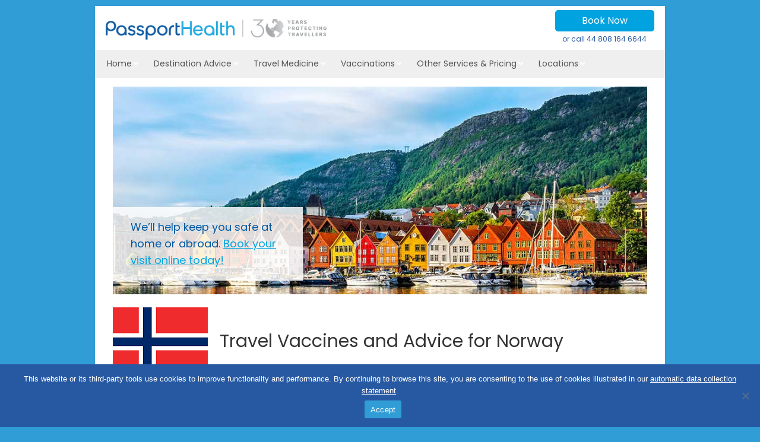

--- FILE ---
content_type: text/html; charset=UTF-8
request_url: https://www.passporthealthglobal.com/en-gb/destination-advice/norway/
body_size: 24488
content:
<!DOCTYPE html>
<html lang="en_GB">
<head >
<meta charset="UTF-8" />
<meta name="description" content="Headed to Oslo or Bergen? Passport Health has all the vaccines and advice you need for your trip including hep. A and rabies. Click or tap for more." />
<meta name="viewport" content="width=device-width, initial-scale=1" />
<link rel="preload" href="/wp-content/themes/enterprise-pro/fonts/poppins-400.woff2" as="font" type="font/woff2" crossorigin="anonymous"><title>Travel Vaccines and Advice for Norway | Passport Health</title>
<meta name='robots' content='max-image-preview:large' />
	<style>img:is([sizes="auto" i], [sizes^="auto," i]) { contain-intrinsic-size: 3000px 1500px }</style>
	<link rel='dns-prefetch' href='//www.google.com' />
<link rel="alternate" type="application/rss+xml" title="Passport Health &raquo; Feed" href="https://www.passporthealthglobal.com/feed/" />
<link rel="alternate" type="application/rss+xml" title="Passport Health &raquo; Comments Feed" href="https://www.passporthealthglobal.com/comments/feed/" />
<link rel="canonical" href="https://www.passporthealthglobal.com/en-gb/destination-advice/norway/" />
		<!-- This site uses the Google Analytics by MonsterInsights plugin v9.11.0 - Using Analytics tracking - https://www.monsterinsights.com/ -->
							<script src="//www.googletagmanager.com/gtag/js?id=G-RBDT2VQMHW"  data-cfasync="false" data-wpfc-render="false" type="text/javascript" async></script>
			<script data-cfasync="false" data-wpfc-render="false" type="text/javascript">
				var mi_version = '9.11.0';
				var mi_track_user = true;
				var mi_no_track_reason = '';
								var MonsterInsightsDefaultLocations = {"page_location":"https:\/\/www.passporthealthglobal.com\/en-gb\/destination-advice\/norway\/"};
								if ( typeof MonsterInsightsPrivacyGuardFilter === 'function' ) {
					var MonsterInsightsLocations = (typeof MonsterInsightsExcludeQuery === 'object') ? MonsterInsightsPrivacyGuardFilter( MonsterInsightsExcludeQuery ) : MonsterInsightsPrivacyGuardFilter( MonsterInsightsDefaultLocations );
				} else {
					var MonsterInsightsLocations = (typeof MonsterInsightsExcludeQuery === 'object') ? MonsterInsightsExcludeQuery : MonsterInsightsDefaultLocations;
				}

								var disableStrs = [
										'ga-disable-G-RBDT2VQMHW',
									];

				/* Function to detect opted out users */
				function __gtagTrackerIsOptedOut() {
					for (var index = 0; index < disableStrs.length; index++) {
						if (document.cookie.indexOf(disableStrs[index] + '=true') > -1) {
							return true;
						}
					}

					return false;
				}

				/* Disable tracking if the opt-out cookie exists. */
				if (__gtagTrackerIsOptedOut()) {
					for (var index = 0; index < disableStrs.length; index++) {
						window[disableStrs[index]] = true;
					}
				}

				/* Opt-out function */
				function __gtagTrackerOptout() {
					for (var index = 0; index < disableStrs.length; index++) {
						document.cookie = disableStrs[index] + '=true; expires=Thu, 31 Dec 2099 23:59:59 UTC; path=/';
						window[disableStrs[index]] = true;
					}
				}

				if ('undefined' === typeof gaOptout) {
					function gaOptout() {
						__gtagTrackerOptout();
					}
				}
								window.dataLayer = window.dataLayer || [];

				window.MonsterInsightsDualTracker = {
					helpers: {},
					trackers: {},
				};
				if (mi_track_user) {
					function __gtagDataLayer() {
						dataLayer.push(arguments);
					}

					function __gtagTracker(type, name, parameters) {
						if (!parameters) {
							parameters = {};
						}

						if (parameters.send_to) {
							__gtagDataLayer.apply(null, arguments);
							return;
						}

						if (type === 'event') {
														parameters.send_to = monsterinsights_frontend.v4_id;
							var hookName = name;
							if (typeof parameters['event_category'] !== 'undefined') {
								hookName = parameters['event_category'] + ':' + name;
							}

							if (typeof MonsterInsightsDualTracker.trackers[hookName] !== 'undefined') {
								MonsterInsightsDualTracker.trackers[hookName](parameters);
							} else {
								__gtagDataLayer('event', name, parameters);
							}
							
						} else {
							__gtagDataLayer.apply(null, arguments);
						}
					}

					__gtagTracker('js', new Date());
					__gtagTracker('set', {
						'developer_id.dZGIzZG': true,
											});
					if ( MonsterInsightsLocations.page_location ) {
						__gtagTracker('set', MonsterInsightsLocations);
					}
										__gtagTracker('config', 'G-RBDT2VQMHW', {"forceSSL":"true","anonymize_ip":"true"} );
										window.gtag = __gtagTracker;										(function () {
						/* https://developers.google.com/analytics/devguides/collection/analyticsjs/ */
						/* ga and __gaTracker compatibility shim. */
						var noopfn = function () {
							return null;
						};
						var newtracker = function () {
							return new Tracker();
						};
						var Tracker = function () {
							return null;
						};
						var p = Tracker.prototype;
						p.get = noopfn;
						p.set = noopfn;
						p.send = function () {
							var args = Array.prototype.slice.call(arguments);
							args.unshift('send');
							__gaTracker.apply(null, args);
						};
						var __gaTracker = function () {
							var len = arguments.length;
							if (len === 0) {
								return;
							}
							var f = arguments[len - 1];
							if (typeof f !== 'object' || f === null || typeof f.hitCallback !== 'function') {
								if ('send' === arguments[0]) {
									var hitConverted, hitObject = false, action;
									if ('event' === arguments[1]) {
										if ('undefined' !== typeof arguments[3]) {
											hitObject = {
												'eventAction': arguments[3],
												'eventCategory': arguments[2],
												'eventLabel': arguments[4],
												'value': arguments[5] ? arguments[5] : 1,
											}
										}
									}
									if ('pageview' === arguments[1]) {
										if ('undefined' !== typeof arguments[2]) {
											hitObject = {
												'eventAction': 'page_view',
												'page_path': arguments[2],
											}
										}
									}
									if (typeof arguments[2] === 'object') {
										hitObject = arguments[2];
									}
									if (typeof arguments[5] === 'object') {
										Object.assign(hitObject, arguments[5]);
									}
									if ('undefined' !== typeof arguments[1].hitType) {
										hitObject = arguments[1];
										if ('pageview' === hitObject.hitType) {
											hitObject.eventAction = 'page_view';
										}
									}
									if (hitObject) {
										action = 'timing' === arguments[1].hitType ? 'timing_complete' : hitObject.eventAction;
										hitConverted = mapArgs(hitObject);
										__gtagTracker('event', action, hitConverted);
									}
								}
								return;
							}

							function mapArgs(args) {
								var arg, hit = {};
								var gaMap = {
									'eventCategory': 'event_category',
									'eventAction': 'event_action',
									'eventLabel': 'event_label',
									'eventValue': 'event_value',
									'nonInteraction': 'non_interaction',
									'timingCategory': 'event_category',
									'timingVar': 'name',
									'timingValue': 'value',
									'timingLabel': 'event_label',
									'page': 'page_path',
									'location': 'page_location',
									'title': 'page_title',
									'referrer' : 'page_referrer',
								};
								for (arg in args) {
																		if (!(!args.hasOwnProperty(arg) || !gaMap.hasOwnProperty(arg))) {
										hit[gaMap[arg]] = args[arg];
									} else {
										hit[arg] = args[arg];
									}
								}
								return hit;
							}

							try {
								f.hitCallback();
							} catch (ex) {
							}
						};
						__gaTracker.create = newtracker;
						__gaTracker.getByName = newtracker;
						__gaTracker.getAll = function () {
							return [];
						};
						__gaTracker.remove = noopfn;
						__gaTracker.loaded = true;
						window['__gaTracker'] = __gaTracker;
					})();
									} else {
										console.log("");
					(function () {
						function __gtagTracker() {
							return null;
						}

						window['__gtagTracker'] = __gtagTracker;
						window['gtag'] = __gtagTracker;
					})();
									}
			</script>
							<!-- / Google Analytics by MonsterInsights -->
		<link rel='stylesheet' id='enterprise-pro-theme-css' href='https://cdn.passporthealthglobal.com/wp-content/themes/enterprise-pro/style.css?x17317&amp;ver=2.1.1' type='text/css' media='all' />
<style id='classic-theme-styles-inline-css' type='text/css'>
/*! This file is auto-generated */
.wp-block-button__link{color:#fff;background-color:#32373c;border-radius:9999px;box-shadow:none;text-decoration:none;padding:calc(.667em + 2px) calc(1.333em + 2px);font-size:1.125em}.wp-block-file__button{background:#32373c;color:#fff;text-decoration:none}
</style>
<link rel='stylesheet' id='cookie-notice-front-css' href='https://www.passporthealthglobal.com/wp-content/plugins/cookie-notice/css/front.min.css?x17317&amp;ver=2.5.8' type='text/css' media='all' />
<link rel='stylesheet' id='da_hm-modal-css' href='https://www.passporthealthglobal.com/wp-content/plugins/hreflang-manager/public/assets/css/locale-selector-display-styles/button-group/button-group.css?x17317&amp;ver=1.47' type='text/css' media='all' />
<link rel='stylesheet' id='da_hm-custom-css' href='https://cdn.passporthealthglobal.com/wp-content/uploads/dahm_uploads/custom.css?x17317&amp;ver=1.47' type='text/css' media='all' />
<link rel='stylesheet' id='ubermenu-css' href='https://www.passporthealthglobal.com/wp-content/plugins/ubermenu/pro/assets/css/ubermenu.min.css?x17317&amp;ver=3.8.5' type='text/css' media='all' />
<script type="text/javascript" src="https://www.passporthealthglobal.com/wp-content/plugins/google-analytics-premium/assets/js/frontend-gtag.min.js?x17317&amp;ver=9.11.0" id="monsterinsights-frontend-script-js" async="async" data-wp-strategy="async"></script>
<script data-cfasync="false" data-wpfc-render="false" type="text/javascript" id='monsterinsights-frontend-script-js-extra'>/* <![CDATA[ */
var monsterinsights_frontend = {"js_events_tracking":"true","download_extensions":"doc,pdf,ppt,zip,xls,docx,pptx,xlsx","inbound_paths":"[]","home_url":"https:\/\/www.passporthealthglobal.com","hash_tracking":"false","v4_id":"G-RBDT2VQMHW"};/* ]]> */
</script>
<script type="text/javascript" src="https://cdn.passporthealthglobal.com/wp-includes/js/jquery/jquery.min.js?x17317&amp;ver=3.7.1" id="jquery-core-js" data-wp-strategy="defer"></script>
<link rel="https://api.w.org/" href="https://www.passporthealthglobal.com/wp-json/" /><link rel="alternate" title="JSON" type="application/json" href="https://www.passporthealthglobal.com/wp-json/wp/v2/pages/47940" /><link rel="EditURI" type="application/rsd+xml" title="RSD" href="https://www.passporthealthglobal.com/xmlrpc.php?rsd" />
<link rel="alternate" title="oEmbed (JSON)" type="application/json+oembed" href="https://www.passporthealthglobal.com/wp-json/oembed/1.0/embed?url=https%3A%2F%2Fwww.passporthealthglobal.com%2Fen-gb%2Fdestination-advice%2Fnorway%2F" />
<link rel="alternate" title="oEmbed (XML)" type="text/xml+oembed" href="https://www.passporthealthglobal.com/wp-json/oembed/1.0/embed?url=https%3A%2F%2Fwww.passporthealthglobal.com%2Fen-gb%2Fdestination-advice%2Fnorway%2F&#038;format=xml" />
<style id="ubermenu-custom-generated-css">
/** UberMenu Responsive Styles (Breakpoint Setting) **/
@media screen and (min-width: 1025px){
  .ubermenu{ display:block !important; } .ubermenu-responsive .ubermenu-item.ubermenu-hide-desktop{ display:none !important; } .ubermenu-responsive.ubermenu-retractors-responsive .ubermenu-retractor-mobile{ display:none; }  /* Top level items full height */ .ubermenu.ubermenu-horizontal.ubermenu-items-vstretch .ubermenu-nav{   display:flex;   align-items:stretch; } .ubermenu.ubermenu-horizontal.ubermenu-items-vstretch .ubermenu-item.ubermenu-item-level-0{   display:flex;   flex-direction:column; } .ubermenu.ubermenu-horizontal.ubermenu-items-vstretch .ubermenu-item.ubermenu-item-level-0 > .ubermenu-target{   flex:1;   display:flex;   align-items:center; flex-wrap:wrap; } .ubermenu.ubermenu-horizontal.ubermenu-items-vstretch .ubermenu-item.ubermenu-item-level-0 > .ubermenu-target > .ubermenu-target-divider{ position:static; flex-basis:100%; } .ubermenu.ubermenu-horizontal.ubermenu-items-vstretch .ubermenu-item.ubermenu-item-level-0 > .ubermenu-target.ubermenu-item-layout-image_left > .ubermenu-target-text{ padding-left:1em; } .ubermenu.ubermenu-horizontal.ubermenu-items-vstretch .ubermenu-item.ubermenu-item-level-0 > .ubermenu-target.ubermenu-item-layout-image_right > .ubermenu-target-text{ padding-right:1em; } .ubermenu.ubermenu-horizontal.ubermenu-items-vstretch .ubermenu-item.ubermenu-item-level-0 > .ubermenu-target.ubermenu-item-layout-image_above, .ubermenu.ubermenu-horizontal.ubermenu-items-vstretch .ubermenu-item.ubermenu-item-level-0 > .ubermenu-target.ubermenu-item-layout-image_below{ flex-direction:column; } .ubermenu.ubermenu-horizontal.ubermenu-items-vstretch .ubermenu-item.ubermenu-item-level-0 > .ubermenu-submenu-drop{   top:100%; } .ubermenu.ubermenu-horizontal.ubermenu-items-vstretch .ubermenu-item-level-0:not(.ubermenu-align-right) + .ubermenu-item.ubermenu-align-right{ margin-left:auto; } .ubermenu.ubermenu-horizontal.ubermenu-items-vstretch .ubermenu-item.ubermenu-item-level-0 > .ubermenu-target.ubermenu-content-align-left{   justify-content:flex-start; } .ubermenu.ubermenu-horizontal.ubermenu-items-vstretch .ubermenu-item.ubermenu-item-level-0 > .ubermenu-target.ubermenu-content-align-center{   justify-content:center; } .ubermenu.ubermenu-horizontal.ubermenu-items-vstretch .ubermenu-item.ubermenu-item-level-0 > .ubermenu-target.ubermenu-content-align-right{   justify-content:flex-end; }  /* Force current submenu always open but below others */ .ubermenu-force-current-submenu .ubermenu-item-level-0.ubermenu-current-menu-item > .ubermenu-submenu-drop, .ubermenu-force-current-submenu .ubermenu-item-level-0.ubermenu-current-menu-ancestor > .ubermenu-submenu-drop {     display: block!important;     opacity: 1!important;     visibility: visible!important;     margin: 0!important;     top: auto!important;     height: auto;     z-index:19; }   /* Invert Horizontal menu to make subs go up */ .ubermenu-invert.ubermenu-horizontal .ubermenu-item-level-0 > .ubermenu-submenu-drop, .ubermenu-invert.ubermenu-horizontal.ubermenu-items-vstretch .ubermenu-item.ubermenu-item-level-0>.ubermenu-submenu-drop{  top:auto;  bottom:100%; } .ubermenu-invert.ubermenu-horizontal.ubermenu-sub-indicators .ubermenu-item-level-0.ubermenu-has-submenu-drop > .ubermenu-target > .ubermenu-sub-indicator{ transform:rotate(180deg); } /* Make second level flyouts fly up */ .ubermenu-invert.ubermenu-horizontal .ubermenu-submenu .ubermenu-item.ubermenu-active > .ubermenu-submenu-type-flyout{     top:auto;     bottom:0; } /* Clip the submenus properly when inverted */ .ubermenu-invert.ubermenu-horizontal .ubermenu-item-level-0 > .ubermenu-submenu-drop{     clip: rect(-5000px,5000px,auto,-5000px); }    /* Invert Vertical menu to make subs go left */ .ubermenu-invert.ubermenu-vertical .ubermenu-item-level-0 > .ubermenu-submenu-drop{   right:100%;   left:auto; } .ubermenu-invert.ubermenu-vertical.ubermenu-sub-indicators .ubermenu-item-level-0.ubermenu-item-has-children > .ubermenu-target > .ubermenu-sub-indicator{   right:auto;   left:10px; transform:rotate(90deg); } .ubermenu-vertical.ubermenu-invert .ubermenu-item > .ubermenu-submenu-drop {   clip: rect(-5000px,5000px,5000px,-5000px); } /* Vertical Flyout > Flyout */ .ubermenu-vertical.ubermenu-invert.ubermenu-sub-indicators .ubermenu-has-submenu-drop > .ubermenu-target{   padding-left:25px; } .ubermenu-vertical.ubermenu-invert .ubermenu-item > .ubermenu-target > .ubermenu-sub-indicator {   right:auto;   left:10px;   transform:rotate(90deg); } .ubermenu-vertical.ubermenu-invert .ubermenu-item > .ubermenu-submenu-drop.ubermenu-submenu-type-flyout, .ubermenu-vertical.ubermenu-invert .ubermenu-submenu-type-flyout > .ubermenu-item > .ubermenu-submenu-drop {   right: 100%;   left: auto; }  .ubermenu-responsive-toggle{ display:none; }
}
@media screen and (max-width: 1024px){
   .ubermenu-responsive-toggle, .ubermenu-sticky-toggle-wrapper { display: block; }  .ubermenu-responsive{ width:100%; max-height:600px; visibility:visible; overflow:visible;  -webkit-transition:max-height 1s ease-in; transition:max-height .3s ease-in; } .ubermenu-responsive.ubermenu-mobile-accordion:not(.ubermenu-mobile-modal):not(.ubermenu-in-transition):not(.ubermenu-responsive-collapse){ max-height:none; } .ubermenu-responsive.ubermenu-items-align-center{   text-align:left; } .ubermenu-responsive.ubermenu{ margin:0; } .ubermenu-responsive.ubermenu .ubermenu-nav{ display:block; }  .ubermenu-responsive.ubermenu-responsive-nocollapse, .ubermenu-repsonsive.ubermenu-no-transitions{ display:block; max-height:none; }  .ubermenu-responsive.ubermenu-responsive-collapse{ max-height:none; visibility:visible; overflow:visible; } .ubermenu-responsive.ubermenu-responsive-collapse{ max-height:0; overflow:hidden !important; visibility:hidden; } .ubermenu-responsive.ubermenu-in-transition, .ubermenu-responsive.ubermenu-in-transition .ubermenu-nav{ overflow:hidden !important; visibility:visible; } .ubermenu-responsive.ubermenu-responsive-collapse:not(.ubermenu-in-transition){ border-top-width:0; border-bottom-width:0; } .ubermenu-responsive.ubermenu-responsive-collapse .ubermenu-item .ubermenu-submenu{ display:none; }  .ubermenu-responsive .ubermenu-item-level-0{ width:50%; } .ubermenu-responsive.ubermenu-responsive-single-column .ubermenu-item-level-0{ float:none; clear:both; width:100%; } .ubermenu-responsive .ubermenu-item.ubermenu-item-level-0 > .ubermenu-target{ border:none; box-shadow:none; } .ubermenu-responsive .ubermenu-item.ubermenu-has-submenu-flyout{ position:static; } .ubermenu-responsive.ubermenu-sub-indicators .ubermenu-submenu-type-flyout .ubermenu-has-submenu-drop > .ubermenu-target > .ubermenu-sub-indicator{ transform:rotate(0); right:10px; left:auto; } .ubermenu-responsive .ubermenu-nav .ubermenu-item .ubermenu-submenu.ubermenu-submenu-drop{ width:100%; min-width:100%; max-width:100%; top:auto; left:0 !important; } .ubermenu-responsive.ubermenu-has-border .ubermenu-nav .ubermenu-item .ubermenu-submenu.ubermenu-submenu-drop{ left: -1px !important; /* For borders */ } .ubermenu-responsive .ubermenu-submenu.ubermenu-submenu-type-mega > .ubermenu-item.ubermenu-column{ min-height:0; border-left:none;  float:left; /* override left/center/right content alignment */ display:block; } .ubermenu-responsive .ubermenu-item.ubermenu-active > .ubermenu-submenu.ubermenu-submenu-type-mega{     max-height:none;     height:auto;/*prevent overflow scrolling since android is still finicky*/     overflow:visible; } .ubermenu-responsive.ubermenu-transition-slide .ubermenu-item.ubermenu-in-transition > .ubermenu-submenu-drop{ max-height:1000px; /* because of slide transition */ } .ubermenu .ubermenu-submenu-type-flyout .ubermenu-submenu-type-mega{ min-height:0; } .ubermenu.ubermenu-responsive .ubermenu-column, .ubermenu.ubermenu-responsive .ubermenu-column-auto{ min-width:50%; } .ubermenu.ubermenu-responsive .ubermenu-autoclear > .ubermenu-column{ clear:none; } .ubermenu.ubermenu-responsive .ubermenu-column:nth-of-type(2n+1){ clear:both; } .ubermenu.ubermenu-responsive .ubermenu-submenu-retractor-top:not(.ubermenu-submenu-retractor-top-2) .ubermenu-column:nth-of-type(2n+1){ clear:none; } .ubermenu.ubermenu-responsive .ubermenu-submenu-retractor-top:not(.ubermenu-submenu-retractor-top-2) .ubermenu-column:nth-of-type(2n+2){ clear:both; }  .ubermenu-responsive-single-column-subs .ubermenu-submenu .ubermenu-item { float: none; clear: both; width: 100%; min-width: 100%; }  /* Submenu footer content */ .ubermenu .ubermenu-submenu-footer{     position:relative; clear:both;     bottom:auto;     right:auto; }   .ubermenu.ubermenu-responsive .ubermenu-tabs, .ubermenu.ubermenu-responsive .ubermenu-tabs-group, .ubermenu.ubermenu-responsive .ubermenu-tab, .ubermenu.ubermenu-responsive .ubermenu-tab-content-panel{ /** TABS SHOULD BE 100%  ACCORDION */ width:100%; min-width:100%; max-width:100%; left:0; } .ubermenu.ubermenu-responsive .ubermenu-tabs, .ubermenu.ubermenu-responsive .ubermenu-tab-content-panel{ min-height:0 !important;/* Override Inline Style from JS */ } .ubermenu.ubermenu-responsive .ubermenu-tabs{ z-index:15; } .ubermenu.ubermenu-responsive .ubermenu-tab-content-panel{ z-index:20; } /* Tab Layering */ .ubermenu-responsive .ubermenu-tab{ position:relative; } .ubermenu-responsive .ubermenu-tab.ubermenu-active{ position:relative; z-index:20; } .ubermenu-responsive .ubermenu-tab > .ubermenu-target{ border-width:0 0 1px 0; } .ubermenu-responsive.ubermenu-sub-indicators .ubermenu-tabs > .ubermenu-tabs-group > .ubermenu-tab.ubermenu-has-submenu-drop > .ubermenu-target > .ubermenu-sub-indicator{ transform:rotate(0); right:10px; left:auto; }  .ubermenu-responsive .ubermenu-tabs > .ubermenu-tabs-group > .ubermenu-tab > .ubermenu-tab-content-panel{ top:auto; border-width:1px; } .ubermenu-responsive .ubermenu-tab-layout-bottom > .ubermenu-tabs-group{ /*position:relative;*/ }   .ubermenu-reponsive .ubermenu-item-level-0 > .ubermenu-submenu-type-stack{ /* Top Level Stack Columns */ position:relative; }  .ubermenu-responsive .ubermenu-submenu-type-stack .ubermenu-column, .ubermenu-responsive .ubermenu-submenu-type-stack .ubermenu-column-auto{ /* Stack Columns */ width:100%; max-width:100%; }   .ubermenu-responsive .ubermenu-item-mini{ /* Mini items */ min-width:0; width:auto; float:left; clear:none !important; } .ubermenu-responsive .ubermenu-item.ubermenu-item-mini > a.ubermenu-target{ padding-left:20px; padding-right:20px; }   .ubermenu-responsive .ubermenu-item.ubermenu-hide-mobile{ /* Hiding items */ display:none !important; }  .ubermenu-responsive.ubermenu-hide-bkgs .ubermenu-submenu.ubermenu-submenu-bkg-img{ /** Hide Background Images in Submenu */ background-image:none; } .ubermenu.ubermenu-responsive .ubermenu-item-level-0.ubermenu-item-mini{ min-width:0; width:auto; } .ubermenu-vertical .ubermenu-item.ubermenu-item-level-0{ width:100%; } .ubermenu-vertical.ubermenu-sub-indicators .ubermenu-item-level-0.ubermenu-item-has-children > .ubermenu-target > .ubermenu-sub-indicator{ right:10px; left:auto; transform:rotate(0); } .ubermenu-vertical .ubermenu-item.ubermenu-item-level-0.ubermenu-relative.ubermenu-active > .ubermenu-submenu-drop.ubermenu-submenu-align-vertical_parent_item{     top:auto; }   .ubermenu.ubermenu-responsive .ubermenu-tabs{     position:static; } /* Tabs on Mobile with mouse (but not click) - leave space to hover off */ .ubermenu:not(.ubermenu-is-mobile):not(.ubermenu-submenu-indicator-closes) .ubermenu-submenu .ubermenu-tab[data-ubermenu-trigger="mouseover"] .ubermenu-tab-content-panel, .ubermenu:not(.ubermenu-is-mobile):not(.ubermenu-submenu-indicator-closes) .ubermenu-submenu .ubermenu-tab[data-ubermenu-trigger="hover_intent"] .ubermenu-tab-content-panel{     margin-left:6%; width:94%; min-width:94%; }  /* Sub indicator close visibility */ .ubermenu.ubermenu-submenu-indicator-closes .ubermenu-active > .ubermenu-target > .ubermenu-sub-indicator-close{ display:block; display: flex; align-items: center; justify-content: center; } .ubermenu.ubermenu-submenu-indicator-closes .ubermenu-active > .ubermenu-target > .ubermenu-sub-indicator{ display:none; }  .ubermenu .ubermenu-tabs .ubermenu-tab-content-panel{     box-shadow: 0 5px 10px rgba(0,0,0,.075); }  /* When submenus and items go full width, move items back to appropriate positioning */ .ubermenu .ubermenu-submenu-rtl {     direction: ltr; }   /* Fixed position mobile menu */ .ubermenu.ubermenu-mobile-modal{   position:fixed;   z-index:9999999; opacity:1;   top:0;   left:0;   width:100%;   width:100vw;   max-width:100%;   max-width:100vw; height:100%; height:calc(100vh - calc(100vh - 100%)); height:-webkit-fill-available; max-height:calc(100vh - calc(100vh - 100%)); max-height:-webkit-fill-available;   border:none; box-sizing:border-box;    display:flex;   flex-direction:column;   justify-content:flex-start; overflow-y:auto !important; /* for non-accordion mode */ overflow-x:hidden !important; overscroll-behavior: contain; transform:scale(1); transition-duration:.1s; transition-property: all; } .ubermenu.ubermenu-mobile-modal.ubermenu-mobile-accordion.ubermenu-interaction-press{ overflow-y:hidden !important; } .ubermenu.ubermenu-mobile-modal.ubermenu-responsive-collapse{ overflow:hidden !important; opacity:0; transform:scale(.9); visibility:hidden; } .ubermenu.ubermenu-mobile-modal .ubermenu-nav{   flex:1;   overflow-y:auto !important; overscroll-behavior: contain; } .ubermenu.ubermenu-mobile-modal .ubermenu-item-level-0{ margin:0; } .ubermenu.ubermenu-mobile-modal .ubermenu-mobile-close-button{ border:none; background:none; border-radius:0; padding:1em; color:inherit; display:inline-block; text-align:center; font-size:14px; } .ubermenu.ubermenu-mobile-modal .ubermenu-mobile-footer .ubermenu-mobile-close-button{ width: 100%; display: flex; align-items: center; justify-content: center; } .ubermenu.ubermenu-mobile-modal .ubermenu-mobile-footer .ubermenu-mobile-close-button .ubermenu-icon-essential, .ubermenu.ubermenu-mobile-modal .ubermenu-mobile-footer .ubermenu-mobile-close-button .fas.fa-times{ margin-right:.2em; }  /* Header/Footer Mobile content */ .ubermenu .ubermenu-mobile-header, .ubermenu .ubermenu-mobile-footer{ display:block; text-align:center; color:inherit; }  /* Accordion submenus mobile (single column tablet) */ .ubermenu.ubermenu-responsive-single-column.ubermenu-mobile-accordion.ubermenu-interaction-press .ubermenu-item > .ubermenu-submenu-drop, .ubermenu.ubermenu-responsive-single-column.ubermenu-mobile-accordion.ubermenu-interaction-press .ubermenu-tab > .ubermenu-tab-content-panel{ box-sizing:border-box; border-left:none; border-right:none; box-shadow:none; } .ubermenu.ubermenu-responsive-single-column.ubermenu-mobile-accordion.ubermenu-interaction-press .ubermenu-item.ubermenu-active > .ubermenu-submenu-drop, .ubermenu.ubermenu-responsive-single-column.ubermenu-mobile-accordion.ubermenu-interaction-press .ubermenu-tab.ubermenu-active > .ubermenu-tab-content-panel{   position:static; }   /* Accordion indented - remove borders and extra spacing from headers */ .ubermenu.ubermenu-mobile-accordion-indent .ubermenu-submenu.ubermenu-submenu-drop, .ubermenu.ubermenu-mobile-accordion-indent .ubermenu-submenu .ubermenu-item-header.ubermenu-has-submenu-stack > .ubermenu-target{   border:none; } .ubermenu.ubermenu-mobile-accordion-indent .ubermenu-submenu .ubermenu-item-header.ubermenu-has-submenu-stack > .ubermenu-submenu-type-stack{   padding-top:0; } /* Accordion dropdown indentation padding */ .ubermenu.ubermenu-mobile-accordion-indent .ubermenu-submenu-drop .ubermenu-submenu-drop .ubermenu-item > .ubermenu-target, .ubermenu.ubermenu-mobile-accordion-indent .ubermenu-submenu-drop .ubermenu-tab-content-panel .ubermenu-item > .ubermenu-target{   padding-left:calc( var(--ubermenu-accordion-indent) * 2 ); } .ubermenu.ubermenu-mobile-accordion-indent .ubermenu-submenu-drop .ubermenu-submenu-drop .ubermenu-submenu-drop .ubermenu-item > .ubermenu-target, .ubermenu.ubermenu-mobile-accordion-indent .ubermenu-submenu-drop .ubermenu-tab-content-panel .ubermenu-tab-content-panel .ubermenu-item > .ubermenu-target{   padding-left:calc( var(--ubermenu-accordion-indent) * 3 ); } .ubermenu.ubermenu-mobile-accordion-indent .ubermenu-submenu-drop .ubermenu-submenu-drop .ubermenu-submenu-drop .ubermenu-submenu-drop .ubermenu-item > .ubermenu-target, .ubermenu.ubermenu-mobile-accordion-indent .ubermenu-submenu-drop .ubermenu-tab-content-panel .ubermenu-tab-content-panel .ubermenu-tab-content-panel .ubermenu-item > .ubermenu-target{   padding-left:calc( var(--ubermenu-accordion-indent) * 4 ); } /* Reverse Accordion dropdown indentation padding */ .rtl .ubermenu.ubermenu-mobile-accordion-indent .ubermenu-submenu-drop .ubermenu-submenu-drop .ubermenu-item > .ubermenu-target, .rtl .ubermenu.ubermenu-mobile-accordion-indent .ubermenu-submenu-drop .ubermenu-tab-content-panel .ubermenu-item > .ubermenu-target{ padding-left:0;   padding-right:calc( var(--ubermenu-accordion-indent) * 2 ); } .rtl .ubermenu.ubermenu-mobile-accordion-indent .ubermenu-submenu-drop .ubermenu-submenu-drop .ubermenu-submenu-drop .ubermenu-item > .ubermenu-target, .rtl .ubermenu.ubermenu-mobile-accordion-indent .ubermenu-submenu-drop .ubermenu-tab-content-panel .ubermenu-tab-content-panel .ubermenu-item > .ubermenu-target{ padding-left:0; padding-right:calc( var(--ubermenu-accordion-indent) * 3 ); } .rtl .ubermenu.ubermenu-mobile-accordion-indent .ubermenu-submenu-drop .ubermenu-submenu-drop .ubermenu-submenu-drop .ubermenu-submenu-drop .ubermenu-item > .ubermenu-target, .rtl .ubermenu.ubermenu-mobile-accordion-indent .ubermenu-submenu-drop .ubermenu-tab-content-panel .ubermenu-tab-content-panel .ubermenu-tab-content-panel .ubermenu-item > .ubermenu-target{ padding-left:0; padding-right:calc( var(--ubermenu-accordion-indent) * 4 ); }  .ubermenu-responsive-toggle{ display:block; }
}
@media screen and (max-width: 480px){
  .ubermenu.ubermenu-responsive .ubermenu-item-level-0{ width:100%; } .ubermenu.ubermenu-responsive .ubermenu-column, .ubermenu.ubermenu-responsive .ubermenu-column-auto{ min-width:100%; } .ubermenu .ubermenu-autocolumn:not(:first-child), .ubermenu .ubermenu-autocolumn:not(:first-child) .ubermenu-submenu-type-stack{     padding-top:0; } .ubermenu .ubermenu-autocolumn:not(:last-child), .ubermenu .ubermenu-autocolumn:not(:last-child) .ubermenu-submenu-type-stack{     padding-bottom:0; } .ubermenu .ubermenu-autocolumn > .ubermenu-submenu-type-stack > .ubermenu-item-normal:first-child{     margin-top:0; }     /* Accordion submenus mobile */ .ubermenu.ubermenu-responsive.ubermenu-mobile-accordion.ubermenu-interaction-press .ubermenu-item > .ubermenu-submenu-drop, .ubermenu.ubermenu-responsive.ubermenu-mobile-accordion.ubermenu-interaction-press .ubermenu-tab > .ubermenu-tab-content-panel{     box-shadow:none; box-sizing:border-box; border-left:none; border-right:none; } .ubermenu.ubermenu-responsive.ubermenu-mobile-accordion.ubermenu-interaction-press .ubermenu-item.ubermenu-active > .ubermenu-submenu-drop, .ubermenu.ubermenu-responsive.ubermenu-mobile-accordion.ubermenu-interaction-press .ubermenu-tab.ubermenu-active > .ubermenu-tab-content-panel{     position:static; } 
}


/** UberMenu Custom Menu Styles (Customizer) **/
/* main */
 .ubermenu-main.ubermenu-transition-slide .ubermenu-active > .ubermenu-submenu.ubermenu-submenu-type-mega,.ubermenu-main:not(.ubermenu-transition-slide) .ubermenu-submenu.ubermenu-submenu-type-mega,.ubermenu .ubermenu-force > .ubermenu-submenu { max-height:1500px; }
 .ubermenu-main.ubermenu-transition-fade .ubermenu-item .ubermenu-submenu-drop { margin-top:0; }


/** UberMenu Custom Menu Item Styles (Menu Item Settings) **/
/* 20419 */  .ubermenu .ubermenu-submenu.ubermenu-submenu-id-20419 { min-width:25%; }
/* 30585 */  .ubermenu .ubermenu-submenu.ubermenu-submenu-id-30585 { width:60%; min-width:25%; }
/* 24885 */  .ubermenu .ubermenu-submenu.ubermenu-submenu-id-24885 { width:100%; min-width:100%; }
/* 25043 */  .ubermenu .ubermenu-submenu.ubermenu-submenu-id-25043 { width:100%; min-width:100%; }
/* 27774 */  .ubermenu .ubermenu-submenu.ubermenu-submenu-id-27774 { width:75%; min-width:75%; }
/* 46719 */  .ubermenu .ubermenu-submenu.ubermenu-submenu-id-46719 { width:30%; min-width:30%; }
/* 24887 */  .ubermenu .ubermenu-submenu.ubermenu-submenu-id-24887 { width:110%; min-width:110%; }
/* 46716 */  .ubermenu .ubermenu-submenu.ubermenu-submenu-id-46716 { width:30%; min-width:30%; }
/* 47554 */  .ubermenu .ubermenu-submenu.ubermenu-submenu-id-47554 { width:50%; min-width:50%; }
/* 30571 */  .ubermenu .ubermenu-submenu.ubermenu-submenu-id-30571 { width:60%; min-width:60%; }
/* 1209 */   .ubermenu .ubermenu-submenu.ubermenu-submenu-id-1209 { width:40%; min-width:40%; }
/* 135 */    .ubermenu .ubermenu-submenu.ubermenu-submenu-id-135 { width:115%; min-width:115%; }
/* 68598 */  .ubermenu .ubermenu-submenu.ubermenu-submenu-id-68598 { width:30%; min-width:30%; }

/* Status: Loaded from Transient */

</style><link rel="alternate" href="https://www.passporthealthusa.com/destination-advice/norway/" hreflang="x-default" /><link rel="alternate" href="https://www.passporthealthusa.com/destination-advice/norway/" hreflang="en-us" /><link rel="alternate" href="https://www.passporthealthglobal.com/ca/destination-advice/norway/" hreflang="en-ca" /><link rel="alternate" href="https://www.passporthealthglobal.com/fr-ca/conseils-destination/norvege/" hreflang="fr-ca" /><link rel="alternate" href="https://www.passporthealthglobal.com/en-gb/destination-advice/norway/" hreflang="en-gb" /><link rel="pingback" href="https://www.passporthealthglobal.com/xmlrpc.php" />
<!-- Google Tag Manager -->
<script>(function(w,d,s,l,i){w[l]=w[l]||[];w[l].push({'gtm.start':
new Date().getTime(),event:'gtm.js'});var f=d.getElementsByTagName(s)[0],
j=d.createElement(s),dl=l!='dataLayer'?'&l='+l:'';j.async=true;j.src=
'https://www.googletagmanager.com/gtm.js?id='+i+dl;f.parentNode.insertBefore(j,f);
})(window,document,'script','dataLayer','GTM-MNFW5PB');</script>
<!-- End Google Tag Manager -->    <meta name="msvalidate.01" content="3E6BF03AAF713B4357B185200F88FD2F" />
    <style type="text/css" id="custom-background-css">
body.custom-background { background-color: #319dd6; }
</style>
	<link rel="icon" href="https://cdn.passporthealthglobal.com/wp-content/uploads/2020/06/cropped-ph-favicon-512x512comp-32x32.png?x17317" sizes="32x32" />
<link rel="icon" href="https://cdn.passporthealthglobal.com/wp-content/uploads/2020/06/cropped-ph-favicon-512x512comp-192x192.png?x17317" sizes="192x192" />
<link rel="apple-touch-icon" href="https://cdn.passporthealthglobal.com/wp-content/uploads/2020/06/cropped-ph-favicon-512x512comp-180x180.png?x17317" />
<meta name="msapplication-TileImage" content="https://cdn.passporthealthglobal.com/wp-content/uploads/2020/06/cropped-ph-favicon-512x512comp-270x270.png?x17317" />
</head>
<body class="wp-singular page-template page-template-uk-page-template page-template-uk-page-template-php page page-id-47940 page-child parent-pageid-46804 custom-background wp-theme-genesis wp-child-theme-enterprise-pro cookies-not-set full-width-content genesis-breadcrumbs-hidden genesis-footer-widgets-visible" itemscope itemtype="https://schema.org/WebPage"><div class="site-container"><header class="site-header" itemscope itemtype="https://schema.org/WPHeader"><div class="wrap"><div id="title-area"><div style="position: relative;"><div itemscope itemtype="http://schema.org/Organization" id="title" class="entry-title"><a itemprop="url" href="https://www.passporthealthglobal.com/en-gb/" title="Passport Health"><picture><source fetchpriority="low" media="(max-width: 480px)" srcset="https://cdn.passporthealthglobal.com/wp-content/themes/enterprise-pro/images/PH-30Logo-EN-CA-UK-2.png?x17317" width="190" height="42"><source fetchpriority="low" media="(max-width: 1024px)" srcset="https://cdn.passporthealthglobal.com/wp-content/themes/enterprise-pro/images/PH-30Logo-EN-CA-UK-2.png?x17317" width="190" height="42"><source fetchpriority="low" media="(min-width: 1025px)" srcset="https://cdn.passporthealthglobal.com/wp-content/themes/enterprise-pro/images/PH-30Logo-EN-CA-UK-1.png?x17317" width="372" height="35"><img fetchpriority="low" itemprop="logo" src="https://cdn.passporthealthglobal.com/wp-content/themes/enterprise-pro/images/PH-30Logo-EN-CA-UK-1.png?x17317" width="372" height="35" alt="Passport Health logo" srcset="https://cdn.passporthealthglobal.com/wp-content/themes/enterprise-pro/images/PH-30Logo-EN-CA-UK-2.png?x17317 380w, https://cdn.passporthealthglobal.com/wp-content/themes/enterprise-pro/images/PH-30Logo-EN-CA-UK-1.png?x17317 904w" sizes="(max-width: 480px) 60vw, (max-width: 1024px) 380w, 372px"></picture></a></div></div></div><!-- end #title-area --><div class="widget-area"><section id="custom_html-12" class="widget_text widget widget_custom_html"><div class="widget_text widget-wrap"><div class="textwidget custom-html-widget"><div id="header_container_engb">
	<div id="header_right">
		<div id="header-cta-container">
			<a class="cta-book-btn" id="header-book-btn"><div id="Hschedule-button"></div></a>
			<div class="header-cta-number"></div>
		</div>
	</div>
</div>

<div class="mobile_nav"><a href="/en-gb/vaccinations/">VACCINATIONS</a>|<a href="/en-gb/travel-medicine/">ADVICE</a>| <a href="/en-gb/locations/">FIND A TRAVEL CLINIC</a></div></div></div></section>
</div><!-- end .widget_area --></div></header><div id="nav_uber"><div class="wrap">
<!-- UberMenu [Configuration:main] [Theme Loc:uk_main_menu] [Integration:auto] -->
<a class="ubermenu-responsive-toggle ubermenu-responsive-toggle-main ubermenu-skin-none ubermenu-loc-uk_main_menu ubermenu-responsive-toggle-content-align-left ubermenu-responsive-toggle-align-full ubermenu-responsive-toggle-icon-only " tabindex="0" data-ubermenu-target="ubermenu-main-926-uk_main_menu"   aria-label="Toggle UK Main Menu"><i class="fas fa-bars" ></i></a><div id="ubermenu-main-926-uk_main_menu" class="ubermenu ubermenu-nojs ubermenu-main ubermenu-menu-926 ubermenu-loc-uk_main_menu ubermenu-responsive ubermenu-responsive-1024 ubermenu-responsive-collapse ubermenu-horizontal ubermenu-transition-fade ubermenu-trigger-click ubermenu-skin-none  ubermenu-bar-align-full ubermenu-items-align-left ubermenu-bound ubermenu-disable-submenu-scroll ubermenu-sub-indicators ubermenu-retractors-responsive ubermenu-submenu-indicator-closes"><ul id="ubermenu-nav-main-926-uk_main_menu" class="ubermenu-nav" data-title="UK Main Menu"><li id="menu-item-46716" class="ubermenu-item ubermenu-item-type-post_type ubermenu-item-object-page ubermenu-current-page-ancestor ubermenu-item-has-children ubermenu-item-46716 ubermenu-item-level-0 ubermenu-column ubermenu-column-auto ubermenu-has-submenu-drop ubermenu-has-submenu-mega" ><a class="ubermenu-target ubermenu-item-layout-default ubermenu-item-layout-text_only" href="https://www.passporthealthglobal.com/en-gb/" tabindex="0" itemprop="url"><span class="ubermenu-target-title ubermenu-target-text">Home</span><i class='ubermenu-sub-indicator fas fa-angle-down'></i></a><ul  class="ubermenu-submenu ubermenu-submenu-id-46716 ubermenu-submenu-type-auto ubermenu-submenu-type-mega ubermenu-submenu-drop ubermenu-submenu-align-center"  ><li id="menu-item-47510" class="ubermenu-item ubermenu-item-type-post_type ubermenu-item-object-page ubermenu-item-has-children ubermenu-item-47510 ubermenu-item-header ubermenu-item-level-1 ubermenu-column ubermenu-column-auto ubermenu-has-submenu-stack" ><a class="ubermenu-target ubermenu-item-layout-default ubermenu-item-layout-text_only" href="https://www.passporthealthglobal.com/en-gb/company/" itemprop="url"><span class="ubermenu-target-title ubermenu-target-text">About</span></a><ul  class="ubermenu-submenu ubermenu-submenu-id-47510 ubermenu-submenu-type-auto ubermenu-submenu-type-stack"  ><li id="menu-item-47529" class="ubermenu-item ubermenu-item-type-post_type ubermenu-item-object-page ubermenu-item-47529 ubermenu-item-auto ubermenu-item-normal ubermenu-item-level-2 ubermenu-column ubermenu-column-auto" ><a class="ubermenu-target ubermenu-item-layout-default ubermenu-item-layout-text_only" href="https://www.passporthealthglobal.com/en-gb/company/faqs/" itemprop="url"><span class="ubermenu-target-title ubermenu-target-text">FAQs</span></a></li><li id="menu-item-47528" class="ubermenu-item ubermenu-item-type-post_type ubermenu-item-object-page ubermenu-item-47528 ubermenu-item-auto ubermenu-item-normal ubermenu-item-level-2 ubermenu-column ubermenu-column-auto" ><a class="ubermenu-target ubermenu-item-layout-default ubermenu-item-layout-text_only" href="https://www.passporthealthglobal.com/en-gb/company/history/" itemprop="url"><span class="ubermenu-target-title ubermenu-target-text">Company History</span></a></li><li id="menu-item-47530" class="ubermenu-item ubermenu-item-type-post_type ubermenu-item-object-page ubermenu-item-47530 ubermenu-item-auto ubermenu-item-normal ubermenu-item-level-2 ubermenu-column ubermenu-column-auto" ><a class="ubermenu-target ubermenu-item-layout-default ubermenu-item-layout-text_only" href="https://www.passporthealthglobal.com/en-gb/company/mission-statement/" itemprop="url"><span class="ubermenu-target-title ubermenu-target-text">Mission Statement</span></a></li><li id="menu-item-49412" class="ubermenu-item ubermenu-item-type-post_type ubermenu-item-object-page ubermenu-item-49412 ubermenu-item-auto ubermenu-item-normal ubermenu-item-level-2 ubermenu-column ubermenu-column-auto" ><a class="ubermenu-target ubermenu-item-layout-default ubermenu-item-layout-text_only" href="https://www.passporthealthglobal.com/en-gb/travel-medicine/pricing/" itemprop="url"><span class="ubermenu-target-title ubermenu-target-text">Pricing</span></a></li></ul></li><li class="ubermenu-retractor ubermenu-retractor-mobile"><i class="fas fa-times"></i> Close</li></ul></li><li id="menu-item-47537" class="ubermenu-item ubermenu-item-type-post_type ubermenu-item-object-page ubermenu-current-page-ancestor ubermenu-item-has-children ubermenu-item-47537 ubermenu-item-level-0 ubermenu-column ubermenu-column-auto ubermenu-has-submenu-drop ubermenu-has-submenu-mega" ><a class="ubermenu-target ubermenu-item-layout-default ubermenu-item-layout-text_only" href="https://www.passporthealthglobal.com/en-gb/destination-advice/" tabindex="0" itemprop="url"><span class="ubermenu-target-title ubermenu-target-text">Destination Advice</span><i class='ubermenu-sub-indicator fas fa-angle-down'></i></a><ul  class="ubermenu-submenu ubermenu-submenu-id-47537 ubermenu-submenu-type-auto ubermenu-submenu-type-mega ubermenu-submenu-drop ubermenu-submenu-align-center ubermenu-autoclear"  ><li id="menu-item-47555" class="ubermenu-item ubermenu-item-type-post_type ubermenu-item-object-page ubermenu-current-page-ancestor ubermenu-item-has-children ubermenu-item-47555 ubermenu-item-auto ubermenu-item-header ubermenu-item-level-1 ubermenu-column ubermenu-column-1-2 ubermenu-has-submenu-stack" ><a class="ubermenu-target ubermenu-item-layout-default ubermenu-item-layout-text_only" href="https://www.passporthealthglobal.com/en-gb/destination-advice/" itemprop="url"><span class="ubermenu-target-title ubermenu-target-text">Top Travel Destinations</span></a><ul  class="ubermenu-submenu ubermenu-submenu-id-47555 ubermenu-submenu-type-stack"  ><li class="ubermenu-autocolumn menu-item-47555-col-0 ubermenu-item-level-2 ubermenu-column ubermenu-column-1-2 ubermenu-has-submenu-stack ubermenu-item-type-column ubermenu-column-id-47555-col-0"><ul  class="ubermenu-submenu ubermenu-submenu-id-47555-col-0 ubermenu-submenu-type-stack"  ><li id="menu-item-47539" class="ubermenu-item ubermenu-item-type-post_type ubermenu-item-object-page ubermenu-item-47539 ubermenu-item-auto ubermenu-item-normal ubermenu-item-level-3 ubermenu-column ubermenu-column-auto" ><a class="ubermenu-target ubermenu-item-layout-default ubermenu-item-layout-text_only" href="https://www.passporthealthglobal.com/en-gb/destination-advice/brazil/" itemprop="url"><span class="ubermenu-target-title ubermenu-target-text">Brazil</span></a></li><li id="menu-item-47540" class="ubermenu-item ubermenu-item-type-post_type ubermenu-item-object-page ubermenu-item-47540 ubermenu-item-auto ubermenu-item-normal ubermenu-item-level-3 ubermenu-column ubermenu-column-auto" ><a class="ubermenu-target ubermenu-item-layout-default ubermenu-item-layout-text_only" href="https://www.passporthealthglobal.com/en-gb/destination-advice/china/" itemprop="url"><span class="ubermenu-target-title ubermenu-target-text">China</span></a></li><li id="menu-item-47541" class="ubermenu-item ubermenu-item-type-post_type ubermenu-item-object-page ubermenu-item-47541 ubermenu-item-auto ubermenu-item-normal ubermenu-item-level-3 ubermenu-column ubermenu-column-auto" ><a class="ubermenu-target ubermenu-item-layout-default ubermenu-item-layout-text_only" href="https://www.passporthealthglobal.com/en-gb/destination-advice/costa-rica/" itemprop="url"><span class="ubermenu-target-title ubermenu-target-text">Costa Rica</span></a></li><li id="menu-item-47542" class="ubermenu-item ubermenu-item-type-post_type ubermenu-item-object-page ubermenu-item-47542 ubermenu-item-auto ubermenu-item-normal ubermenu-item-level-3 ubermenu-column ubermenu-column-auto" ><a class="ubermenu-target ubermenu-item-layout-default ubermenu-item-layout-text_only" href="https://www.passporthealthglobal.com/en-gb/destination-advice/india/" itemprop="url"><span class="ubermenu-target-title ubermenu-target-text">India</span></a></li><li id="menu-item-47543" class="ubermenu-item ubermenu-item-type-post_type ubermenu-item-object-page ubermenu-item-47543 ubermenu-item-auto ubermenu-item-normal ubermenu-item-level-3 ubermenu-column ubermenu-column-auto" ><a class="ubermenu-target ubermenu-item-layout-default ubermenu-item-layout-text_only" href="https://www.passporthealthglobal.com/en-gb/destination-advice/kenya/" itemprop="url"><span class="ubermenu-target-title ubermenu-target-text">Kenya</span></a></li></ul></li><li class="ubermenu-autocolumn menu-item-47555-col-1 ubermenu-item-level-2 ubermenu-column ubermenu-column-1-2 ubermenu-has-submenu-stack ubermenu-item-type-column ubermenu-column-id-47555-col-1"><ul  class="ubermenu-submenu ubermenu-submenu-id-47555-col-1 ubermenu-submenu-type-stack"  ><li id="menu-item-47544" class="ubermenu-item ubermenu-item-type-post_type ubermenu-item-object-page ubermenu-item-47544 ubermenu-item-auto ubermenu-item-normal ubermenu-item-level-3 ubermenu-column ubermenu-column-auto" ><a class="ubermenu-target ubermenu-item-layout-default ubermenu-item-layout-text_only" href="https://www.passporthealthglobal.com/en-gb/destination-advice/peru/" itemprop="url"><span class="ubermenu-target-title ubermenu-target-text">Peru</span></a></li><li id="menu-item-47545" class="ubermenu-item ubermenu-item-type-post_type ubermenu-item-object-page ubermenu-item-47545 ubermenu-item-auto ubermenu-item-normal ubermenu-item-level-3 ubermenu-column ubermenu-column-auto" ><a class="ubermenu-target ubermenu-item-layout-default ubermenu-item-layout-text_only" href="https://www.passporthealthglobal.com/en-gb/destination-advice/philippines/" itemprop="url"><span class="ubermenu-target-title ubermenu-target-text">Philippines</span></a></li><li id="menu-item-47546" class="ubermenu-item ubermenu-item-type-post_type ubermenu-item-object-page ubermenu-item-47546 ubermenu-item-auto ubermenu-item-normal ubermenu-item-level-3 ubermenu-column ubermenu-column-auto" ><a class="ubermenu-target ubermenu-item-layout-default ubermenu-item-layout-text_only" href="https://www.passporthealthglobal.com/en-gb/destination-advice/south-africa/" itemprop="url"><span class="ubermenu-target-title ubermenu-target-text">South Africa</span></a></li><li id="menu-item-47547" class="ubermenu-item ubermenu-item-type-post_type ubermenu-item-object-page ubermenu-item-47547 ubermenu-item-auto ubermenu-item-normal ubermenu-item-level-3 ubermenu-column ubermenu-column-auto" ><a class="ubermenu-target ubermenu-item-layout-default ubermenu-item-layout-text_only" href="https://www.passporthealthglobal.com/en-gb/destination-advice/thailand/" itemprop="url"><span class="ubermenu-target-title ubermenu-target-text">Thailand</span></a></li><li id="menu-item-47548" class="ubermenu-item ubermenu-item-type-post_type ubermenu-item-object-page ubermenu-item-47548 ubermenu-item-auto ubermenu-item-normal ubermenu-item-level-3 ubermenu-column ubermenu-column-auto" ><a class="ubermenu-target ubermenu-item-layout-default ubermenu-item-layout-text_only" href="https://www.passporthealthglobal.com/en-gb/destination-advice/vietnam/" itemprop="url"><span class="ubermenu-target-title ubermenu-target-text">Vietnam</span></a></li></ul></li></ul></li><li id="menu-item-47564" class="ubermenu-item ubermenu-item-type-post_type ubermenu-item-object-page ubermenu-current-page-ancestor ubermenu-item-has-children ubermenu-item-47564 ubermenu-item-auto ubermenu-item-header ubermenu-item-level-1 ubermenu-column ubermenu-column-1-2 ubermenu-has-submenu-stack" ><a class="ubermenu-target ubermenu-item-layout-default ubermenu-item-layout-text_only" href="https://www.passporthealthglobal.com/en-gb/destination-advice/" itemprop="url"><span class="ubermenu-target-title ubermenu-target-text">Destination Advice</span></a><ul  class="ubermenu-submenu ubermenu-submenu-id-47564 ubermenu-submenu-type-auto ubermenu-submenu-type-stack"  ><li id="menu-item-48627" class="ubermenu-item ubermenu-item-type-custom ubermenu-item-object-ubermenu-custom ubermenu-item-48627 ubermenu-item-auto ubermenu-item-normal ubermenu-item-level-2 ubermenu-column ubermenu-column-full" ><ul class="ubermenu-content-block ubermenu-widget-area ubermenu-autoclear"><li id="custom_html-8" class="widget_text widget widget_custom_html ubermenu-column-full ubermenu-widget ubermenu-column ubermenu-item-header"><div class="textwidget custom-html-widget"><div style="height:105px;width:100%;border:1px solid #ccc;background-color:#fff; padding-left:12px; padding-top:8px; overflow:auto;">
<ul>
<li><a title="Afghanistan Destination Advice" href="/en-gb/destination-advice/afghanistan/">Afghanistan</a></li>
<li><a title="Albania Destination Advice" href="/en-gb/destination-advice/albania/">Albania</a></li>
<li><a title="Algeria Destination Advice" href="/en-gb/destination-advice/algeria/">Algeria</a></li>
<li><a title="American Samoa Destination Advice" href="/en-gb/destination-advice/american-samoa/">American Samoa</a></li>
<li><a title="Andorra Destination Advice" href="/en-gb/destination-advice/albania/">Andorra</a></li>
<li><a title="Angola Destination Advice" href="/en-gb/destination-advice/angola/">Angola</a></li>
<li><a title="Anguilla Destination Advice"  href="https://www.passporthealthglobal.com/en-gb/destination-advice/anguilla/">Anguilla</a></li>
<li><a title="Antarctica Destination Advice" href="/en-gb/destination-advice/antarctica/">Antarctica</a></li>
<li><a title="Antigua and Barbuda Destination Advice" href="/en-gb/destination-advice/antigua-and-barbuda/">Antigua and Barbuda</a></li>
<li><a title="Argentina Destination Advice" href="/en-gb/destination-advice/argentina/">Argentina</a></li>
<li><a title="Armenia Destination Advice" href="/en-gb/destination-advice/armenia/">Armenia</a></li>
<li><a title="Aruba Destination Advice" href="/en-gb/destination-advice/aruba/">Aruba</a></li>
<li><a title="Australia Destination Advice" href="/en-gb/destination-advice/australia/">Australia</a></li>
<li><a title="Austria Destination Advice" href="/en-gb/destination-advice/austria/">Austria</a></li>
<li><a title="Azerbaijan Destination Advice" href="/en-gb/destination-advice/azerbaijan/">Azerbaijan</a></li>
<li><a title="Azores Destination Advice" href="/en-gb/destination-advice/azores/">Azores</a></li>
<li><a title="Bahamas Destination Advice" href="/en-gb/destination-advice/bahamas/">Bahamas</a></li>
<li><a title="Bahrain Destination Advice" href="/en-gb/destination-advice/bahrain/">Bahrain</a></li>
<li><a title="Balearics Destination Advice" href="https://www.passporthealthglobal.com/en-gb/destination-advice/balearics/">Balearics</a></li>
<li><a title="Bangladesh Destination Advice" href="/en-gb/destination-advice/bangladesh/">Bangladesh</a></li>
<li><a title="Barbados Destination Advice" href="/en-gb/destination-advice/barbados/">Barbados</a></li>
<li><a title="Belarus Destination Advice" href="/en-gb/destination-advice/belarus/">Belarus</a></li>
<li><a title="Belgium Destination Advice" href="/en-gb/destination-advice/belgium/">Belgium</a></li>
<li><a title="Belize Destination Advice" href="/en-gb/destination-advice/belize/">Belize</a></li>
<li><a title="Benin Destination Advice" href="/en-gb/destination-advice/benin/">Benin</a></li>
<li><a title="Bhutan Destination Advice" href="/en-gb/destination-advice/bhutan/">Bhutan</a></li>
<li><a title="Bolivia Destination Advice" href="/en-gb/destination-advice/bolivia/">Bolivia</a></li>
<li><a title="Bonaire Destination Advice" href="/en-gb/destination-advice/bonaire/">Bonaire</a></li>
<li><a title="Bora Bora Destination Advice"  href="https://www.passporthealthglobal.com/en-gb/destination-advice/bora-bora/">Bora Bora</a></li>
<li><a title="Bosnia Destination Advice" href="/en-gb/destination-advice/bosnia/">Bosnia</a></li>
<li><a title="Botswana Destination Advice" href="/en-gb/destination-advice/botswana/">Botswana</a></li>
<li><a title="Brazil Destination Advice" href="/en-gb/destination-advice/brazil/">Brazil</a></li>
<li><a title="British Virgin Islands Destination Advice"  href="https://www.passporthealthglobal.com/en-gb/destination-advice/british-virgin-islands/">British Virgin Islands</a></li>
<li><a title="Brunei Destination Advice" href="/en-gb/destination-advice/brunei/">Brunei</a></li>
<li><a title="Bulgaria Destination Advice" href="/en-gb/destination-advice/bulgaria/">Bulgaria</a></li>
<li><a title="Burkina Faso Destination Advice" href="/en-gb/destination-advice/burkina-faso/">Burkina Faso</a></li>
<li><a title="Burundi Destination Advice" href="/en-gb/destination-advice/burundi/">Burundi</a></li>
<li><a title="Cambodia Destination Advice" href="/en-gb/destination-advice/cambodia/">Cambodia</a></li>
<li><a title="Cameroon Destination Advice" href="/en-gb/destination-advice/cameroon/">Cameroon</a></li>
<li><a title="Canada Destination Advice" href="/en-gb/destination-advice/canada/">Canada</a></li>
<li><a title="Canary Islands Destination Advice" href="/en-gb/destination-advice/canary-islands/">Canary Islands</a></li>
<li><a title="Cape Verde Destination Advice" href="/en-gb/destination-advice/cape-verde/">Cape Verde</a></li>
<li><a title="Cayman Islands Destination Advice"  href="https://www.passporthealthglobal.com/en-gb/destination-advice/cayman-islands/">Cayman Islands</a></li>
<li><a title="Central African Republic Destination Advice" href="/en-gb/destination-advice/central-african-republic/">Central African Republic</a></li>
<li><a title="Chad Destination Advice" href="/en-gb/destination-advice/chad/">Chad</a></li>
<li><a title="Chile Destination Advice" href="/en-gb/destination-advice/chile/">Chile</a></li>
<li><a title="China Destination Advice" href="/en-gb/destination-advice/china/">China</a></li>
<li><a title="Christmas Island Destination Advice" href="/en-gb/destination-advice/christmas-island/">Christmas Island</a></li>
<li><a title="Cocos (Keeling) Islands Destination Advice" href="https://www.passporthealthglobal.com/en-gb/destination-advice/cocos-keeling-islands/">Cocos (Keeling) Islands</a></li>
<li><a title="Colombia Destination Advice" href="/en-gb/destination-advice/colombia/">Colombia</a></li>
<li><a title="Comoros Destination Advice" href="/en-gb/destination-advice/comoros/">Comoros</a></li>
<li><a title="Cook Islands Destination Advice" href="/en-gb/destination-advice/cook-islands/">Cook Islands</a></li>
<li><a title="Costa Rica Destination Advice" href="/en-gb/destination-advice/costa-rica/">Costa Rica</a></li>
<li><a title="Cote d'Ivoire Destination Advice" href="/en-gb/destination-advice/cote-divoire/">Cote d'Ivoire</a></li>
<li><a title="Croatia Destination Advice" href="/en-gb/destination-advice/croatia/">Croatia</a></li>
<li><a title="Cuba Destination Advice" href="/en-gb/destination-advice/cuba/">Cuba</a></li>
<li><a title="Curacao Destination Advice" href="/en-gb/destination-advice/curacao/">Curacao</a></li>
<li><a title="Cyprus Destination Advice" href="/en-gb/destination-advice/cyprus/">Cyprus</a></li>
<li><a title="Czechia Destination Advice" href="/en-gb/destination-advice/czechia/">Czechia</a></li>
<li><a title="Democratic Republic of the Congo Destination Advice" href="/en-gb/destination-advice/democratic-republic-of-the-congo/">Democratic Republic of the Congo</a></li>
<li><a title="Denmark Destination Advice" href="/en-gb/destination-advice/denmark/">Denmark</a></li>
<li><a title="Djibouti Destination Advice" href="/en-gb/destination-advice/djibouti/">Djibouti</a></li>
<li><a title="Dominica Destination Advice" href="/en-gb/destination-advice/dominica/">Dominica</a></li>
<li><a title="Dominican Republic Destination Advice" href="/en-gb/destination-advice/dominican-republic/">Dominican Republic</a></li>
<li><a title="East Timor Destination Advice" href="/en-gb/destination-advice/east-timor/">East Timor</a></li>
<li><a title="Easter Island Destination Advice" href="https://www.passporthealthglobal.com/en-gb/destination-advice/easter-island/">Easter Island</a></li>
<li><a title="Ecuador Destination Advice" href="/en-gb/destination-advice/ecuador/">Ecuador</a></li>
<li><a title="Egypt Destination Advice" href="/en-gb/destination-advice/egypt/">Egypt</a></li>
<li><a title="El Salvador Destination Advice" href="/en-gb/destination-advice/el-salvador/">El Salvador</a></li>
<li><a title="Equatorial Guinea Destination Advice" href="/en-gb/destination-advice/equatorial-guinea/">Equatorial Guinea</a></li>
<li><a title="Eritrea Destination Advice" href="/en-gb/destination-advice/eritrea/">Eritrea</a></li>
<li><a title="Estonia Destination Advice" href="/en-gb/destination-advice/estonia/">Estonia</a></li>
<li><a title="Eswatini Destination Advice" href="/en-gb/destination-advice/eswatini/">Eswatini</a></li>
<li><a title="Ethiopia Destination Advice" href="/en-gb/destination-advice/ethiopia/">Ethiopia</a></li>
<li><a title="Falkland Islands Destination Advice" href="https://www.passporthealthglobal.com/en-gb/destination-advice/falkland-islands/">Falkland Islands</a></li>
<li><a title="Faroe Islands Destination Advice" href="https://www.passporthealthglobal.com/en-gb/destination-advice/faroe-islands/">Faroe Islands</a></li>
<li><a title="Fiji Destination Advice" href="/en-gb/destination-advice/fiji/">Fiji</a></li>
<li><a title="Finland Destination Advice" href="/en-gb/destination-advice/finland/">Finland</a></li>
<li><a title="France Destination Advice" href="/en-gb/destination-advice/france/">France</a></li>
<li><a title="French Guiana Destination Advice" href="/en-gb/destination-advice/french-guiana/">French Guiana</a></li>
<li><a title="French Polynesia Destination Advice"  href="https://www.passporthealthglobal.com/en-gb/destination-advice/french-polynesia/">French Polynesia</a></li>
<li><a title="Gabon Destination Advice" href="/en-gb/destination-advice/gabon/">Gabon</a></li>
<li><a title="Gambia Destination Advice" href="/en-gb/destination-advice/gambia/">Gambia</a></li>
<li><a title="Georgia Destination Advice" href="/en-gb/destination-advice/georgia/">Georgia</a></li>
<li><a title="Germany Destination Advice" href="/en-gb/destination-advice/germany/">Germany</a></li>
<li><a title="Ghana Destination Advice" href="/en-gb/destination-advice/ghana/">Ghana</a></li>
<li><a title="Gibraltar Destination Advice" href="/en-gb/destination-advice/gibraltar/">Gibraltar</a></li>
<li><a title="Greece Destination Advice" href="/en-gb/destination-advice/greece/">Greece</a></li>
<li><a title="Greenland Destination Advice"  href="https://www.passporthealthglobal.com/en-gb/destination-advice/greenland/">Greenland</a></li>
<li><a title="Grenada Destination Advice" href="/en-gb/destination-advice/grenada/">Grenada</a></li>
<li><a title="Guadeloupe Destination Advice"  href="https://www.passporthealthglobal.com/en-gb/destination-advice/guadeloupe/">Guadeloupe</a></li>
<li><a title="Guam Destination Advice"  href="https://www.passporthealthglobal.com/en-gb/destination-advice/guam/">Guam</a></li>
<li><a title="Guatemala Destination Advice" href="/en-gb/destination-advice/guatemala/">Guatemala</a></li>
<li><a title="Guinea Bissau Destination Advice" href="/en-gb/destination-advice/guinea-bissau/">Guinea-Bissau</a></li>
<li><a title="Guinea Destination Advice" href="/en-gb/destination-advice/guinea/">Guinea</a></li>
<li><a title="Guyana Destination Advice" href="/en-gb/destination-advice/guyana/">Guyana</a></li>
<li><a title="Haiti Destination Advice" href="/en-gb/destination-advice/haiti/">Haiti</a></li>
<li><a title="Hawaii Destination Advice"  href="https://www.passporthealthglobal.com/en-gb/destination-advice/hawaii/">Hawaii</a></li>
<li><a title="Honduras Destination Advice" href="/en-gb/destination-advice/honduras/">Honduras</a></li>
<li><a title="Hong Kong Destination Advice" href="/en-gb/destination-advice/hong-kong/">Hong Kong</a></li>
<li><a title="Hungary Destination Advice" href="/en-gb/destination-advice/hungary/">Hungary</a></li>
<li><a title="Ibiza Destination Advice" href="https://www.passporthealthglobal.com/en-gb/destination-advice/ibiza/">Ibiza</a></li>
<li><a title="Iceland Destination Advice" href="/en-gb/destination-advice/iceland/">Iceland</a></li>
<li><a title="India Destination Advice" href="/en-gb/destination-advice/india/">India</a></li>
<li><a title="Indonesia Destination Advice" href="/en-gb/destination-advice/indonesia/">Indonesia</a></li>
<li><a title="Iran Destination Advice" href="/en-gb/destination-advice/iran/">Iran</a></li>
<li><a title="Iraq Destination Advice"  href="https://www.passporthealthglobal.com/en-gb/destination-advice/iraq/">Iraq</a></li>
<li><a title="Ireland Destination Advice" href="/en-gb/destination-advice/ireland/">Ireland</a></li>
<li><a title="Israel Destination Advice" href="/en-gb/destination-advice/israel/">Israel</a></li>
<li><a title="Italy Destination Advice" href="/en-gb/destination-advice/italy/">Italy</a></li>
<li><a title="Jamaica Destination Advice" href="/en-gb/destination-advice/jamaica/">Jamaica</a></li>
<li><a title="Japan Destination Advice" href="/en-gb/destination-advice/japan/">Japan</a></li>
<li><a title="Jordan Destination Advice" href="/en-gb/destination-advice/jordan/">Jordan</a></li>
<li><a title="Kazakhstan Destination Advice" href="/en-gb/destination-advice/kazakhstan/">Kazakhstan</a></li>
<li><a title="Kenya Destination Advice" href="/en-gb/destination-advice/kenya/">Kenya</a></li>
<li><a title="Kiribati Destination Advice" href="/en-gb/destination-advice/kiribati/">Kiribati</a></li>
<li><a title="Kosovo Destination Advice" href="/en-gb/destination-advice/kosovo/">Kosovo</a></li>
<li><a title="Kuwait Destination Advice" href="/en-gb/destination-advice/kuwait/">Kuwait</a></li>
<li><a title="Kyrgyzstan Destination Advice" href="/en-gb/destination-advice/kyrgyzstan/">Kyrgyzstan</a></li>
<li><a title="Laos Destination Advice" href="/en-gb/destination-advice/laos/">Laos</a></li>
<li><a title="Latvia Destination Advice" href="/en-gb/destination-advice/latvia/">Latvia</a></li>
<li><a title="Lebanon Destination Advice" href="/en-gb/destination-advice/lebanon/">Lebanon</a></li>
<li><a title="Lesotho Destination Advice" href="/en-gb/destination-advice/lesotho/">Lesotho</a></li>
<li><a title="Liberia Destination Advice" href="/en-gb/destination-advice/liberia/">Liberia</a></li>
<li><a title="Libya Destination Advice" href="/en-gb/destination-advice/libya/">Libya</a></li>
<li><a title="Liechtenstein Destination Advice" href="/en-gb/destination-advice/liechtenstein/">Liechtenstein</a></li>
<li><a title="Lithuania Destination Advice" href="/en-gb/destination-advice/lithuania/">Lithuania</a></li>
<li><a title="Luxembourg Destination Advice" href="/en-gb/destination-advice/luxembourg/">Luxembourg</a></li>
<li><a title="Macao Destination Advice" href="/en-gb/destination-advice/macao/">Macao</a></li>
<li><a title="Madagascar Destination Advice" href="/en-gb/destination-advice/madagascar/">Madagascar</a></li>
<li><a title="Madeira Islands Destination Advice" href="https://www.passporthealthglobal.com/en-gb/destination-advice/madeira/">Madeira Islands</a></li>
<li><a title="Malawi Destination Advice" href="/en-gb/destination-advice/malawi/">Malawi</a></li>
<li><a title="Malaysia Destination Advice" href="/en-gb/destination-advice/malaysia/">Malaysia</a></li>
<li><a title="Maldives Destination Advice" href="/en-gb/destination-advice/maldives/">Maldives</a></li>
<li><a title="Mali Destination Advice" href="/en-gb/destination-advice/mali/">Mali</a></li>
<li><a title="Malta Destination Advice" href="/en-gb/destination-advice/malta/">Malta</a></li>
<li><a title="Marshall Islands Destination Advice" href="/en-gb/destination-advice/marshall-islands/">Marshall Islands</a></li>
<li><a title="Martinique Destination Advice"  href="https://www.passporthealthglobal.com/en-gb/destination-advice/martinique/">Martinique</a></li>
<li><a title="Mauritania Destination Advice" href="/en-gb/destination-advice/mauritania/">Mauritania</a></li>
<li><a title="Mauritius Destination Advice" href="/en-gb/destination-advice/mauritius/">Mauritius</a></li>
<li><a title="Mayotte Destination Advice" href="https://www.passporthealthglobal.com/en-gb/destination-advice/mayotte/">Mayotte</a></li>
<li><a title="Mexico Destination Advice" href="/en-gb/destination-advice/mexico/">Mexico</a></li>
<li><a title="Micronesia Destination Advice" href="/en-gb/destination-advice/micronesia/">Micronesia</a></li>
<li><a title="Moldova Destination Advice" href="/en-gb/destination-advice/moldova/">Moldova</a></li>
<li><a title="Monaco Destination Advice" href="/en-gb/destination-advice/monaco/">Monaco</a></li>
<li><a title="Mongolia Destination Advice" href="/en-gb/destination-advice/mongolia/">Mongolia</a></li>
<li><a title="Montenegro Destination Advice" href="/en-gb/destination-advice/montenegro/">Montenegro</a></li>
<li><a title="Montserrat Destination Advice" href="/en-gb/destination-advice/montserrat/">Montserrat</a></li>
<li><a title="Morocco Destination Advice" href="/en-gb/destination-advice/morocco/">Morocco</a></li>
<li><a title="Mozambique Destination Advice" href="/en-gb/destination-advice/mozambique/">Mozambique</a></li>
<li><a title="Myanmar Destination Advice" href="/en-gb/destination-advice/myanmar/">Myanmar</a></li>
<li><a title="Namibia Destination Advice" href="/en-gb/destination-advice/namibia/">Namibia</a></li>
<li><a title="Nauru Destination Advice" href="/en-gb/destination-advice/nauru/">Nauru</a></li>
<li><a title="Nepal Destination Advice" href="/en-gb/destination-advice/nepal/">Nepal</a></li>
<li><a title="Netherlands Destination Advice" href="/en-gb/destination-advice/netherlands/">Netherlands</a></li>
<li><a title="New Caledonia Destination Advice" href="/en-gb/destination-advice/new-caledonia/">New Caledonia</a></li>
<li><a title="New Zealand Destination Advice" href="/en-gb/destination-advice/new-zealand/">New Zealand</a></li>
<li><a title="Nicaragua Destination Advice" href="/en-gb/destination-advice/nicaragua/">Nicaragua</a></li>
<li><a title="Niger Destination Advice" href="/en-gb/destination-advice/niger/">Niger</a></li>
<li><a title="Nigeria Destination Advice" href="/en-gb/destination-advice/nigeria/">Nigeria</a></li>
<li><a title="Niue Destination Advice" href="/en-gb/destination-advice/niue/">Niue</a></li>
<li><a title="Norfolk Island Destination Advice" href="https://www.passporthealthglobal.com/en-gb/destination-advice/norfolk-island/">Norfolk Island</a></li>
<li><a title="North Korea Destination Advice" href="/en-gb/destination-advice/north-korea/">North Korea</a></li>
<li><a title="North Macedonia Destination Advice" href="/en-gb/destination-advice/north-macedonia/">North Macedonia</a></li>
<li><a title="Northern Mariana Islands Destination Advice" href="/en-gb/destination-advice/northern-mariana-islands/">Northern Mariana Islands</a></li>
<li><a title="Norway Destination Advice" href="/en-gb/destination-advice/norway/">Norway</a></li>
<li><a title="Oman Destination Advice" href="/en-gb/destination-advice/oman/">Oman</a></li>
<li><a title="Pakistan Destination Advice" href="/en-gb/destination-advice/pakistan/">Pakistan</a></li>
<li><a title="Palau Destination Advice" href="/en-gb/destination-advice/palau/">Palau</a></li>
<li><a title="Palestinian Territories Destination Advice" href="/en-gb/destination-advice/palestinian-territories/">Palestinian Territories</a></li>
<li><a title="Panama Destination Advice" href="/en-gb/destination-advice/panama/">Panama</a></li>
<li><a title="Papua New Guinea Destination Advice" href="/en-gb/destination-advice/papua-new-guinea/">Papua New Guinea</a></li>
<li><a title="Paraguay Destination Advice" href="/en-gb/destination-advice/paraguay/">Paraguay</a></li>
<li><a title="Peru Destination Advice" href="/en-gb/destination-advice/peru/">Peru</a></li>
<li><a title="Philippines Destination Advice" href="/en-gb/destination-advice/philippines/">Philippines</a></li>
<li><a title="Pitcairn Islands Destination Advice" href="https://www.passporthealthglobal.com/en-gb/destination-advice/pitcairn-islands/">Pitcairn Islands</a></li>
<li><a title="Poland Destination Advice" href="/en-gb/destination-advice/poland/">Poland</a></li>
<li><a title="Portugal Destination Advice" href="/en-gb/destination-advice/portugal/">Portugal</a></li>
<li><a title="Puerto Rico Destination Advice" href="https://www.passporthealthglobal.com/en-gb/destination-advice/puerto-rico/">Puerto Rico</a></li>
<li><a title="Qatar Destination Advice" href="/en-gb/destination-advice/qatar/">Qatar</a></li>
<li><a title="Republic of the Congo Destination Advice" href="/en-gb/destination-advice/republic-of-the-congo/">Republic of the Congo</a></li>
<li><a title="Réunion Destination Advice" href="https://www.passporthealthglobal.com/en-gb/destination-advice/reunion/">Réunion</a></li>
<li><a title="Romania Destination Advice" href="/en-gb/destination-advice/romania/">Romania</a></li>
<li><a title="Russia Destination Advice" href="/en-gb/destination-advice/russia/">Russia</a></li>
<li><a title="Rwanda Destination Advice" href="/en-gb/destination-advice/rwanda/">Rwanda</a></li>
<li><a title="Saba Destination Advice" href="https://www.passporthealthglobal.com/en-gb/destination-advice/saba/">Saba</a></li>
<li><a title="Saint Barthelemy Destination Advice" href="/en-gb/destination-advice/saint-barthelemy/">Saint Barthelemy</a></li>
<li><a title="Saint Helena Destination Advice" href="https://www.passporthealthglobal.com/en-gb/destination-advice/saint-helena/">Saint Helena</a></li>
<li><a title="Saint Kitts and Nevis Destination Advice" href="/en-gb/destination-advice/saint-kitts-and-nevis/">Saint Kitts and Nevis</a></li>
<li><a title="Saint Lucia Destination Advice" href="/en-gb/destination-advice/saint-lucia/">Saint Lucia</a></li>
<li><a title="Saint Martin Destination Advice"  href="https://www.passporthealthglobal.com/en-gb/destination-advice/saint-martin/">Saint Martin</a></li>
<li><a title="Saint Pierre-et-Miquelon Destination Advice" href="/en-gb/destination-advice/saint-pierre-et-miquelon/">Saint Pierre-et-Miquelon</a></li>
<li><a title="Saint Vincent and the Grenadines Destination Advice" href="/en-gb/destination-advice/saint-vincent-and-the-grenadines/">Saint Vincent and the Grenadines</a></li>
<li><a title="Samoa Destination Advice"  href="https://www.passporthealthglobal.com/en-gb/destination-advice/samoa/">Samoa</a></li>
<li><a title="San Marino Destination Advice" href="/en-gb/destination-advice/san-marino/">San Marino</a></li>
<li><a title="Sao Tome and Principe Destination Advice"  href="https://www.passporthealthglobal.com/en-gb/destination-advice/sao-tome-and-principe/">Sao Tome and Principe</a></li>
<li><a title="Saudi Arabia Destination Advice" href="/en-gb/destination-advice/saudi-arabia/">Saudi Arabia</a></li>
<li><a title="Senegal Destination Advice" href="/en-gb/destination-advice/senegal/">Senegal</a></li>
<li><a title="Serbia Destination Advice" href="/en-gb/destination-advice/serbia/">Serbia</a></li>
<li><a title="Seychelles Destination Advice" href="/en-gb/destination-advice/seychelles/">Seychelles</a></li>
<li><a title="Sierra Leone Destination Advice" href="/en-gb/destination-advice/sierra-leone/">Sierra Leone</a></li>
<li><a title="Singapore Destination Advice" href="/en-gb/destination-advice/singapore/">Singapore</a></li>
<li><a title="Sint Eustatius Destination Advice" href="https://www.passporthealthglobal.com/en-gb/destination-advice/sint-eustatius/">Sint Eustatius</a></li>
<li><a title="Slovakia Destination Advice"  href="https://www.passporthealthglobal.com/en-gb/destination-advice/slovakia/">Slovakia</a></li>
<li><a title="Slovenia Destination Advice"  href="https://www.passporthealthglobal.com/en-gb/destination-advice/slovenia/">Slovenia</a></li>
<li><a title="Solomon Islands Destination Advice"  href="https://www.passporthealthglobal.com/en-gb/destination-advice/solomon-islands/">Solomon Islands</a></li>
<li><a title="Somalia Destination Advice" href="/en-gb/destination-advice/somalia/">Somalia</a></li>
<li><a title="South Africa Destination Advice" href="/en-gb/destination-advice/south-africa/">South Africa</a></li>
<li><a title="South Georgia (Sandwich) Destination Advice" href="https://www.passporthealthglobal.com/en-gb/destination-advice/south-georgia-south-sandwich-islands/">South Georgia and the South Sandwich Islands</a></li>
<li><a title="South Korea Destination Advice" href="/en-gb/destination-advice/south-korea/">South Korea</a></li>
<li><a title="South Sudan Destination Advice" href="/en-gb/destination-advice/south-sudan/">South Sudan</a></li>
<li><a title="Spain Destination Advice" href="/en-gb/destination-advice/spain/">Spain</a></li>
<li><a title="Sri Lanka Destination Advice" href="/en-gb/destination-advice/sri-lanka/">Sri Lanka</a></li>
<li><a title="Sudan Destination Advice" href="/en-gb/destination-advice/sudan/">Sudan</a></li>
<li><a title="Suriname Destination Advice" href="/en-gb/destination-advice/suriname/">Suriname</a></li>
<li><a title="Sweden Destination Advice" href="/en-gb/destination-advice/sweden/">Sweden</a></li>
<li><a title="Switzerland Destination Advice" href="/en-gb/destination-advice/switzerland/">Switzerland</a></li>
<li><a title="Syria Destination Advice"  href="https://www.passporthealthglobal.com/en-gb/destination-advice/syria/">Syria</a></li>
<li><a title="Tahiti Destination Advice"  href="https://www.passporthealthglobal.com/en-gb/destination-advice/tahiti/">Tahiti</a></li>
<li><a title="Taiwan Destination Advice" href="/en-gb/destination-advice/taiwan/">Taiwan</a></li>
<li><a title="Tajikistan Destination Advice"  href="https://www.passporthealthglobal.com/en-gb/destination-advice/tajikistan/">Tajikistan</a></li>
<li><a title="Tanzania Destination Advice" href="/en-gb/destination-advice/tanzania/">Tanzania</a></li>
<li><a title="Thailand Destination Advice" href="/en-gb/destination-advice/thailand/">Thailand</a></li>
<li><a title="Togo Destination Advice" href="/en-gb/destination-advice/togo/">Togo</a></li>
<li><a title="Tokelau Destination Advice" href="/en-gb/destination-advice/tokelau/">Tokelau</a></li>
<li><a title="Tonga Destination Advice" href="/en-gb/destination-advice/tonga/">Tonga</a></li>
<li><a title="Trinidad and Tobago Destination Advice" href="/en-gb/destination-advice/trinidad-and-tobago/">Trinidad and Tobago</a></li>
<li><a title="Tunisia Destination Advice" href="/en-gb/destination-advice/tunisia/">Tunisia</a></li>
<li><a title="Türkiye Destination Advice" href="/en-gb/destination-advice/turkiye/">Türkiye</a></li>
<li><a title="Turkmenistan Destination Advice" href="/en-gb/destination-advice/turkmenistan/">Turkmenistan</a></li>
<li><a title="Turks and Caicos Islands Destination Advice"  href="https://www.passporthealthglobal.com/en-gb/destination-advice/turks-and-caicos-islands/">Turks and Caicos Islands</a></li>
<li><a title="Tuvalu Destination Advice" href="/en-gb/destination-advice/tuvalu/">Tuvalu</a></li>
<li><a title="U.S. Virgin Islands Destination Advice" href="/en-gb/destination-advice/us-virgin-islands/">U.S. Virgin Islands</a></li>
<li><a title="Uganda Destination Advice" href="/en-gb/destination-advice/uganda/">Uganda</a></li>
<li><a title="Ukraine Destination Advice"  href="https://www.passporthealthglobal.com/en-gb/destination-advice/ukraine/">Ukraine</a></li>
<li><a title="United Arab Emirates Destination Advice" href="/en-gb/destination-advice/united-arab-emirates/">United Arab Emirates</a></li>
<li><a title="United Kingdom Destination Advice" href="/en-gb/destination-advice/united-kingdom/">United Kingdom</a></li>
<li><a title="United States Destination Advice" href="https://www.passporthealthglobal.com/en-gb/destination-advice/united-states/">United States</a></li>
<li><a title="Uruguay Destination Advice" href="/en-gb/destination-advice/uruguay/">Uruguay</a></li>
<li><a title="Uzbekistan Destination Advice"  href="https://www.passporthealthglobal.com/en-gb/destination-advice/uzbekistan/">Uzbekistan</a></li>
<li><a title="Vanuatu Destination Advice"  href="https://www.passporthealthglobal.com/en-gb/destination-advice/vanuatu/">Vanuatu</a></li>
<li><a title="Vatican Destination Advice" href="/en-gb/destination-advice/vatican/">Vatican</a></li>
<li><a title="Venezuela Destination Advice" href="/en-gb/destination-advice/venezuela/">Venezuela</a></li>
<li><a title="Vietnam Destination Advice" href="/en-gb/destination-advice/vietnam/">Vietnam</a></li>
<li><a title="Wake Island Destination Advice" href="https://www.passporthealthglobal.com/en-gb/destination-advice/wake-island/">Wake Island</a></li>
<li><a title="Western Sahara Destination Advice" href="https://www.passporthealthglobal.com/en-gb/destination-advice/western-sahara/">Western Sahara</a></li>
<li><a title="Yemen Destination Advice" href="/en-gb/destination-advice/yemen/">Yemen</a></li>
<li><a title="Zambia Destination Advice" href="/en-gb/destination-advice/zambia/">Zambia</a></li>
<li><a title="Zimbabwe Destination Advice" href="/en-gb/destination-advice/zimbabwe/">Zimbabwe</a></li>
</ul>
</div></div></li></ul></li></ul></li><li class="ubermenu-retractor ubermenu-retractor-mobile"><i class="fas fa-times"></i> Close</li></ul></li><li id="menu-item-47554" class="ubermenu-item ubermenu-item-type-post_type ubermenu-item-object-page ubermenu-item-has-children ubermenu-item-47554 ubermenu-item-level-0 ubermenu-column ubermenu-column-auto ubermenu-has-submenu-drop ubermenu-has-submenu-mega" ><a class="ubermenu-target ubermenu-item-layout-default ubermenu-item-layout-text_only" href="https://www.passporthealthglobal.com/en-gb/travel-medicine/" tabindex="0" itemprop="url"><span class="ubermenu-target-title ubermenu-target-text">Travel Medicine</span><i class='ubermenu-sub-indicator fas fa-angle-down'></i></a><ul  class="ubermenu-submenu ubermenu-submenu-id-47554 ubermenu-submenu-type-auto ubermenu-submenu-type-mega ubermenu-submenu-drop ubermenu-submenu-align-center"  ><li id="menu-item-47556" class="ubermenu-item ubermenu-item-type-post_type ubermenu-item-object-page ubermenu-item-has-children ubermenu-item-47556 ubermenu-item-header ubermenu-item-level-1 ubermenu-column ubermenu-column-full ubermenu-has-submenu-stack" ><a class="ubermenu-target ubermenu-item-layout-default ubermenu-item-layout-text_only" href="https://www.passporthealthglobal.com/en-gb/travel-medicine/" itemprop="url"><span class="ubermenu-target-title ubermenu-target-text">Travel Medical Services</span></a><ul  class="ubermenu-submenu ubermenu-submenu-id-47556 ubermenu-submenu-type-stack"  ><li class="ubermenu-autocolumn menu-item-47556-col-0 ubermenu-item-level-2 ubermenu-column ubermenu-column-1-2 ubermenu-has-submenu-stack ubermenu-item-type-column ubermenu-column-id-47556-col-0"><ul  class="ubermenu-submenu ubermenu-submenu-id-47556-col-0 ubermenu-submenu-type-stack"  ><li id="menu-item-47558" class="ubermenu-item ubermenu-item-type-post_type ubermenu-item-object-page ubermenu-item-47558 ubermenu-item-auto ubermenu-item-normal ubermenu-item-level-3 ubermenu-column ubermenu-column-auto" ><a class="ubermenu-target ubermenu-item-layout-default ubermenu-item-layout-text_only" href="https://www.passporthealthglobal.com/en-gb/vaccinations/" itemprop="url"><span class="ubermenu-target-title ubermenu-target-text">Travel Vaccines</span></a></li><li id="menu-item-47538" class="ubermenu-item ubermenu-item-type-post_type ubermenu-item-object-page ubermenu-item-47538 ubermenu-item-auto ubermenu-item-normal ubermenu-item-level-3 ubermenu-column ubermenu-column-auto" ><a class="ubermenu-target ubermenu-item-layout-default ubermenu-item-layout-text_only" href="https://www.passporthealthglobal.com/en-gb/travel-medicine/travel-health-consultation-and-vaccinations/" itemprop="url"><span class="ubermenu-target-title ubermenu-target-text">Travel Health Consultations</span></a></li><li id="menu-item-47507" class="ubermenu-item ubermenu-item-type-post_type ubermenu-item-object-page ubermenu-item-47507 ubermenu-item-auto ubermenu-item-normal ubermenu-item-level-3 ubermenu-column ubermenu-column-auto" ><a class="ubermenu-target ubermenu-item-layout-default ubermenu-item-layout-text_only" href="https://www.passporthealthglobal.com/en-gb/travel-medicine/travellers-diarrhoea/" itemprop="url"><span class="ubermenu-target-title ubermenu-target-text">Travellers’ Diarrhea Kits</span></a></li><li id="menu-item-47515" class="ubermenu-item ubermenu-item-type-post_type ubermenu-item-object-page ubermenu-item-47515 ubermenu-item-auto ubermenu-item-normal ubermenu-item-level-3 ubermenu-column ubermenu-column-auto" ><a class="ubermenu-target ubermenu-item-layout-default ubermenu-item-layout-text_only" href="https://www.passporthealthglobal.com/en-gb/travel-medicine/dengue-fever-prevention/" itemprop="url"><span class="ubermenu-target-title ubermenu-target-text">Dengue Fever Prevention</span></a></li></ul></li><li class="ubermenu-autocolumn menu-item-47556-col-1 ubermenu-item-level-2 ubermenu-column ubermenu-column-1-2 ubermenu-has-submenu-stack ubermenu-item-type-column ubermenu-column-id-47556-col-1"><ul  class="ubermenu-submenu ubermenu-submenu-id-47556-col-1 ubermenu-submenu-type-stack"  ><li id="menu-item-47525" class="ubermenu-item ubermenu-item-type-post_type ubermenu-item-object-page ubermenu-item-47525 ubermenu-item-auto ubermenu-item-normal ubermenu-item-level-3 ubermenu-column ubermenu-column-auto" ><a class="ubermenu-target ubermenu-item-layout-default ubermenu-item-layout-text_only" href="https://www.passporthealthglobal.com/en-gb/travel-medicine/malaria-prevention/" itemprop="url"><span class="ubermenu-target-title ubermenu-target-text">Malaria Prevention</span></a></li><li id="menu-item-47513" class="ubermenu-item ubermenu-item-type-post_type ubermenu-item-object-page ubermenu-item-47513 ubermenu-item-auto ubermenu-item-normal ubermenu-item-level-3 ubermenu-column ubermenu-column-auto" ><a class="ubermenu-target ubermenu-item-layout-default ubermenu-item-layout-text_only" href="https://www.passporthealthglobal.com/en-gb/travel-medicine/chikungunya/" itemprop="url"><span class="ubermenu-target-title ubermenu-target-text">Chikungunya Prevention</span></a></li><li id="menu-item-47500" class="ubermenu-item ubermenu-item-type-post_type ubermenu-item-object-page ubermenu-item-47500 ubermenu-item-auto ubermenu-item-normal ubermenu-item-level-3 ubermenu-column ubermenu-column-auto" ><a class="ubermenu-target ubermenu-item-layout-default ubermenu-item-layout-text_only" href="https://www.passporthealthglobal.com/en-gb/travel-medicine/zika-virus-prevention-symptoms-and-pregnancy/" itemprop="url"><span class="ubermenu-target-title ubermenu-target-text">Zika Prevention</span></a></li><li id="menu-item-47516" class="ubermenu-item ubermenu-item-type-post_type ubermenu-item-object-page ubermenu-item-47516 ubermenu-item-auto ubermenu-item-normal ubermenu-item-level-3 ubermenu-column ubermenu-column-auto" ><a class="ubermenu-target ubermenu-item-layout-default ubermenu-item-layout-text_only" href="https://www.passporthealthglobal.com/en-gb/travel-medicine/ebola/" itemprop="url"><span class="ubermenu-target-title ubermenu-target-text">Ebola Virus</span></a></li></ul></li></ul></li><li class="ubermenu-retractor ubermenu-retractor-mobile"><i class="fas fa-times"></i> Close</li></ul></li><li id="menu-item-47504" class="ubermenu-item ubermenu-item-type-post_type ubermenu-item-object-page ubermenu-item-has-children ubermenu-item-47504 ubermenu-item-level-0 ubermenu-column ubermenu-column-auto ubermenu-has-submenu-drop ubermenu-has-submenu-mega" ><a class="ubermenu-target ubermenu-item-layout-default ubermenu-item-layout-text_only" href="https://www.passporthealthglobal.com/en-gb/vaccinations/" tabindex="0" itemprop="url"><span class="ubermenu-target-title ubermenu-target-text">Vaccinations</span><i class='ubermenu-sub-indicator fas fa-angle-down'></i></a><ul  class="ubermenu-submenu ubermenu-submenu-id-47504 ubermenu-submenu-type-auto ubermenu-submenu-type-mega ubermenu-submenu-drop ubermenu-submenu-align-center"  ><li id="menu-item-47559" class="ubermenu-item ubermenu-item-type-post_type ubermenu-item-object-page ubermenu-item-has-children ubermenu-item-47559 ubermenu-item-header ubermenu-item-level-1 ubermenu-column ubermenu-column-auto ubermenu-has-submenu-stack" ><a class="ubermenu-target ubermenu-item-layout-default ubermenu-item-layout-text_only" href="https://www.passporthealthglobal.com/en-gb/vaccinations/" itemprop="url"><span class="ubermenu-target-title ubermenu-target-text">Key Travel Vaccines</span></a><ul  class="ubermenu-submenu ubermenu-submenu-id-47559 ubermenu-submenu-type-auto ubermenu-submenu-type-stack"  ><li class="ubermenu-autocolumn menu-item-47559-col-0 ubermenu-item-level-2 ubermenu-column ubermenu-column-full ubermenu-has-submenu-stack ubermenu-item-type-column ubermenu-column-id-47559-col-0"><ul  class="ubermenu-submenu ubermenu-submenu-id-47559-col-0 ubermenu-submenu-type-stack"  ><li id="menu-item-47505" class="ubermenu-item ubermenu-item-type-post_type ubermenu-item-object-page ubermenu-item-47505 ubermenu-item-auto ubermenu-item-normal ubermenu-item-level-3 ubermenu-column ubermenu-column-auto" ><a class="ubermenu-target ubermenu-item-layout-default ubermenu-item-layout-text_only" href="https://www.passporthealthglobal.com/en-gb/vaccinations/typhoid/" itemprop="url"><span class="ubermenu-target-title ubermenu-target-text">Typhoid</span></a></li><li id="menu-item-47501" class="ubermenu-item ubermenu-item-type-post_type ubermenu-item-object-page ubermenu-item-47501 ubermenu-item-auto ubermenu-item-normal ubermenu-item-level-3 ubermenu-column ubermenu-column-auto" ><a class="ubermenu-target ubermenu-item-layout-default ubermenu-item-layout-text_only" href="https://www.passporthealthglobal.com/en-gb/vaccinations/yellow-fever/" itemprop="url"><span class="ubermenu-target-title ubermenu-target-text">Yellow Fever</span></a></li><li id="menu-item-47519" class="ubermenu-item ubermenu-item-type-post_type ubermenu-item-object-page ubermenu-item-47519 ubermenu-item-auto ubermenu-item-normal ubermenu-item-level-3 ubermenu-column ubermenu-column-auto" ><a class="ubermenu-target ubermenu-item-layout-default ubermenu-item-layout-text_only" href="https://www.passporthealthglobal.com/en-gb/vaccinations/hepatitis-a/" itemprop="url"><span class="ubermenu-target-title ubermenu-target-text">Hepatitis A</span></a></li><li id="menu-item-47524" class="ubermenu-item ubermenu-item-type-post_type ubermenu-item-object-page ubermenu-item-47524 ubermenu-item-auto ubermenu-item-normal ubermenu-item-level-3 ubermenu-column ubermenu-column-auto" ><a class="ubermenu-target ubermenu-item-layout-default ubermenu-item-layout-text_only" href="https://www.passporthealthglobal.com/en-gb/vaccinations/japanese-encephalitis/" itemprop="url"><span class="ubermenu-target-title ubermenu-target-text">Japanese Encephalitis</span></a></li><li id="menu-item-47533" class="ubermenu-item ubermenu-item-type-post_type ubermenu-item-object-page ubermenu-item-47533 ubermenu-item-auto ubermenu-item-normal ubermenu-item-level-3 ubermenu-column ubermenu-column-auto" ><a class="ubermenu-target ubermenu-item-layout-default ubermenu-item-layout-text_only" href="https://www.passporthealthglobal.com/en-gb/vaccinations/rabies/" itemprop="url"><span class="ubermenu-target-title ubermenu-target-text">Rabies</span></a></li></ul></li></ul></li><li id="menu-item-68590" class="ubermenu-item ubermenu-item-type-post_type ubermenu-item-object-page ubermenu-item-has-children ubermenu-item-68590 ubermenu-item-header ubermenu-item-level-1 ubermenu-column ubermenu-column-auto ubermenu-has-submenu-stack" ><a class="ubermenu-target ubermenu-item-layout-default ubermenu-item-layout-text_only" href="https://www.passporthealthglobal.com/en-gb/vaccinations/" itemprop="url"><span class="ubermenu-target-title ubermenu-target-text">Other Travel Vaccines</span></a><ul  class="ubermenu-submenu ubermenu-submenu-id-68590 ubermenu-submenu-type-auto ubermenu-submenu-type-stack"  ><li class="ubermenu-autocolumn menu-item-68590-col-0 ubermenu-item-level-2 ubermenu-column ubermenu-column-full ubermenu-has-submenu-stack ubermenu-item-type-column ubermenu-column-id-68590-col-0"><ul  class="ubermenu-submenu ubermenu-submenu-id-68590-col-0 ubermenu-submenu-type-stack"  ><li id="menu-item-47512" class="ubermenu-item ubermenu-item-type-post_type ubermenu-item-object-page ubermenu-item-47512 ubermenu-item-auto ubermenu-item-normal ubermenu-item-level-3 ubermenu-column ubermenu-column-auto" ><a class="ubermenu-target ubermenu-item-layout-default ubermenu-item-layout-text_only" href="https://www.passporthealthglobal.com/en-gb/vaccinations/cholera/" itemprop="url"><span class="ubermenu-target-title ubermenu-target-text">Cholera</span></a></li><li id="menu-item-47520" class="ubermenu-item ubermenu-item-type-post_type ubermenu-item-object-page ubermenu-item-47520 ubermenu-item-auto ubermenu-item-normal ubermenu-item-level-3 ubermenu-column ubermenu-column-auto" ><a class="ubermenu-target ubermenu-item-layout-default ubermenu-item-layout-text_only" href="https://www.passporthealthglobal.com/en-gb/vaccinations/hepatitis-b/" itemprop="url"><span class="ubermenu-target-title ubermenu-target-text">Hepatitis B</span></a></li><li id="menu-item-47561" class="ubermenu-item ubermenu-item-type-post_type ubermenu-item-object-page ubermenu-item-47561 ubermenu-item-auto ubermenu-item-normal ubermenu-item-level-3 ubermenu-column ubermenu-column-auto" ><a class="ubermenu-target ubermenu-item-layout-default ubermenu-item-layout-text_only" href="https://www.passporthealthglobal.com/en-gb/vaccinations/meningitis/" itemprop="url"><span class="ubermenu-target-title ubermenu-target-text">Meningitis</span></a></li><li id="menu-item-47560" class="ubermenu-item ubermenu-item-type-post_type ubermenu-item-object-page ubermenu-item-47560 ubermenu-item-auto ubermenu-item-normal ubermenu-item-level-3 ubermenu-column ubermenu-column-auto" ><a class="ubermenu-target ubermenu-item-layout-default ubermenu-item-layout-text_only" href="https://www.passporthealthglobal.com/en-gb/vaccinations/polio/" itemprop="url"><span class="ubermenu-target-title ubermenu-target-text">Polio</span></a></li><li id="menu-item-47536" class="ubermenu-item ubermenu-item-type-post_type ubermenu-item-object-page ubermenu-item-47536 ubermenu-item-auto ubermenu-item-normal ubermenu-item-level-3 ubermenu-column ubermenu-column-auto" ><a class="ubermenu-target ubermenu-item-layout-default ubermenu-item-layout-text_only" href="https://www.passporthealthglobal.com/en-gb/vaccinations/tickborne-encephalitis/" itemprop="url"><span class="ubermenu-target-title ubermenu-target-text">Tickborne Encephalitis (TBE)</span></a></li></ul></li></ul></li><li id="menu-item-47534" class="ubermenu-item ubermenu-item-type-post_type ubermenu-item-object-page ubermenu-item-has-children ubermenu-item-47534 ubermenu-item-header ubermenu-item-level-1 ubermenu-column ubermenu-column-auto ubermenu-has-submenu-stack" ><a class="ubermenu-target ubermenu-item-layout-default ubermenu-item-layout-text_only" href="https://www.passporthealthglobal.com/en-gb/vaccinations/routine-vaccinations/" itemprop="url"><span class="ubermenu-target-title ubermenu-target-text">Routine Vaccinations</span></a><ul  class="ubermenu-submenu ubermenu-submenu-id-47534 ubermenu-submenu-type-auto ubermenu-submenu-type-stack"  ><li class="ubermenu-autocolumn menu-item-47534-col-0 ubermenu-item-level-2 ubermenu-column ubermenu-column-full ubermenu-has-submenu-stack ubermenu-item-type-column ubermenu-column-id-47534-col-0"><ul  class="ubermenu-submenu ubermenu-submenu-id-47534-col-0 ubermenu-submenu-type-stack"  ><li id="menu-item-47535" class="ubermenu-item ubermenu-item-type-post_type ubermenu-item-object-page ubermenu-item-47535 ubermenu-item-auto ubermenu-item-normal ubermenu-item-level-3 ubermenu-column ubermenu-column-auto" ><a class="ubermenu-target ubermenu-item-layout-default ubermenu-item-layout-text_only" href="https://www.passporthealthglobal.com/en-gb/vaccinations/tetanus-diphtheria-pertussis/" itemprop="url"><span class="ubermenu-target-title ubermenu-target-text">Tetanus-Diphtheria-Pertussis</span></a></li><li id="menu-item-47526" class="ubermenu-item ubermenu-item-type-post_type ubermenu-item-object-page ubermenu-item-47526 ubermenu-item-auto ubermenu-item-normal ubermenu-item-level-3 ubermenu-column ubermenu-column-auto" ><a class="ubermenu-target ubermenu-item-layout-default ubermenu-item-layout-text_only" href="https://www.passporthealthglobal.com/en-gb/vaccinations/measles-mumps-rubella-mmr/" itemprop="url"><span class="ubermenu-target-title ubermenu-target-text">Measles-Mumps-Rubella</span></a></li><li id="menu-item-47523" class="ubermenu-item ubermenu-item-type-post_type ubermenu-item-object-page ubermenu-item-47523 ubermenu-item-auto ubermenu-item-normal ubermenu-item-level-3 ubermenu-column ubermenu-column-auto" ><a class="ubermenu-target ubermenu-item-layout-default ubermenu-item-layout-text_only" href="https://www.passporthealthglobal.com/en-gb/vaccinations/influenza-the-flu/" itemprop="url"><span class="ubermenu-target-title ubermenu-target-text">Influenza (Flu)</span></a></li></ul></li></ul></li><li class="ubermenu-retractor ubermenu-retractor-mobile"><i class="fas fa-times"></i> Close</li></ul></li><li id="menu-item-72772" class="ubermenu-item ubermenu-item-type-post_type ubermenu-item-object-page ubermenu-item-has-children ubermenu-item-72772 ubermenu-item-level-0 ubermenu-column ubermenu-column-auto ubermenu-has-submenu-drop ubermenu-has-submenu-flyout" ><a class="ubermenu-target ubermenu-item-layout-default ubermenu-item-layout-text_only" href="https://www.passporthealthglobal.com/en-gb/other-services/" tabindex="0" itemprop="url"><span class="ubermenu-target-title ubermenu-target-text">Other Services &#038; Pricing</span><i class='ubermenu-sub-indicator fas fa-angle-down'></i></a><ul  class="ubermenu-submenu ubermenu-submenu-id-72772 ubermenu-submenu-type-flyout ubermenu-submenu-drop ubermenu-submenu-align-left_edge_item"  ><li id="menu-item-68589" class="ubermenu-item ubermenu-item-type-post_type ubermenu-item-object-page ubermenu-item-has-children ubermenu-item-68589 ubermenu-item-header ubermenu-item-level-1 ubermenu-has-submenu-stack" ><a class="ubermenu-target ubermenu-item-layout-default ubermenu-item-layout-text_only" href="https://www.passporthealthglobal.com/en-gb/travel-medicine/" itemprop="url"><span class="ubermenu-target-title ubermenu-target-text">Pricing and Services</span></a><ul  class="ubermenu-submenu ubermenu-submenu-id-68589 ubermenu-submenu-type-stack"  ><li id="menu-item-49476" class="ubermenu-item ubermenu-item-type-post_type ubermenu-item-object-page ubermenu-item-49476 ubermenu-item-auto ubermenu-item-normal ubermenu-item-level-2 ubermenu-column ubermenu-column-auto" ><a class="ubermenu-target ubermenu-item-layout-default ubermenu-item-layout-text_only" href="https://www.passporthealthglobal.com/en-gb/travel-medicine/pricing/" itemprop="url"><span class="ubermenu-target-title ubermenu-target-text">Pricing</span></a></li><li id="menu-item-72771" class="ubermenu-item ubermenu-item-type-post_type ubermenu-item-object-page ubermenu-item-72771 ubermenu-item-auto ubermenu-item-normal ubermenu-item-level-2 ubermenu-column ubermenu-column-auto" ><a class="ubermenu-target ubermenu-item-layout-default ubermenu-item-layout-text_only" href="https://www.passporthealthglobal.com/en-gb/other-services/blood-tests/" itemprop="url"><span class="ubermenu-target-title ubermenu-target-text">Blood Tests</span></a></li><li id="menu-item-72770" class="ubermenu-item ubermenu-item-type-post_type ubermenu-item-object-page ubermenu-item-72770 ubermenu-item-auto ubermenu-item-normal ubermenu-item-level-2 ubermenu-column ubermenu-column-auto" ><a class="ubermenu-target ubermenu-item-layout-default ubermenu-item-layout-text_only" href="https://www.passporthealthglobal.com/en-gb/other-services/vitamin-injections/" itemprop="url"><span class="ubermenu-target-title ubermenu-target-text">Vitamin Injections</span></a></li><li id="menu-item-68588" class="ubermenu-item ubermenu-item-type-post_type ubermenu-item-object-page ubermenu-item-68588 ubermenu-item-auto ubermenu-item-normal ubermenu-item-level-2 ubermenu-column ubermenu-column-auto" ><a class="ubermenu-target ubermenu-item-layout-default ubermenu-item-layout-text_only" href="https://www.passporthealthglobal.com/en-gb/where-can-i-refer-my-patients-for-travel-vaccines/" itemprop="url"><span class="ubermenu-target-title ubermenu-target-text">Physician Referral Program</span></a></li></ul></li><li class="ubermenu-retractor ubermenu-retractor-mobile"><i class="fas fa-times"></i> Close</li></ul></li><li id="menu-item-46719" class="ubermenu-item ubermenu-item-type-post_type ubermenu-item-object-page ubermenu-item-has-children ubermenu-item-46719 ubermenu-item-level-0 ubermenu-column ubermenu-column-auto ubermenu-has-submenu-drop ubermenu-has-submenu-mega" ><a class="ubermenu-target ubermenu-item-layout-default ubermenu-item-layout-text_only" href="https://www.passporthealthglobal.com/en-gb/locations/" tabindex="0" itemprop="url"><span class="ubermenu-target-title ubermenu-target-text">Locations</span><i class='ubermenu-sub-indicator fas fa-angle-down'></i></a><ul  class="ubermenu-submenu ubermenu-submenu-id-46719 ubermenu-submenu-type-auto ubermenu-submenu-type-mega ubermenu-submenu-drop ubermenu-submenu-align-center ubermenu-submenu-content-align-center"  ><li id="menu-item-76078" class="ubermenu-item ubermenu-item-type-post_type ubermenu-item-object-page ubermenu-item-76078 ubermenu-item-auto ubermenu-item-header ubermenu-item-level-1 ubermenu-column ubermenu-column-auto" ><a class="ubermenu-target ubermenu-item-layout-default ubermenu-item-layout-text_only" href="https://www.passporthealthglobal.com/en-gb/locations/gb-lnd/hampstead-greater-london-travel-clinic/" itemprop="url"><span class="ubermenu-target-title ubermenu-target-text">Hampstead</span></a></li><li id="menu-item-73263" class="ubermenu-item ubermenu-item-type-post_type ubermenu-item-object-page ubermenu-item-73263 ubermenu-item-auto ubermenu-item-header ubermenu-item-level-1 ubermenu-column ubermenu-column-auto" ><a class="ubermenu-target ubermenu-item-layout-default ubermenu-item-layout-text_only" href="https://www.passporthealthglobal.com/en-gb/locations/gb-lnd/london-bridge-london-travel-clinic/" itemprop="url"><span class="ubermenu-target-title ubermenu-target-text">London Bridge Clinic</span></a></li><li id="menu-item-47517" class="ubermenu-item ubermenu-item-type-post_type ubermenu-item-object-page ubermenu-item-47517 ubermenu-item-auto ubermenu-item-header ubermenu-item-level-1 ubermenu-column ubermenu-column-auto" ><a class="ubermenu-target ubermenu-item-layout-default ubermenu-item-layout-text_only" href="https://www.passporthealthglobal.com/en-gb/locations/gb-lnd/fitzrovia-london-travel-clinic/" itemprop="url"><span class="ubermenu-target-title ubermenu-target-text">London – Fitzrovia Travel Clinic</span></a></li><li id="menu-item-76054" class="ubermenu-item ubermenu-item-type-post_type ubermenu-item-object-page ubermenu-item-76054 ubermenu-item-auto ubermenu-item-header ubermenu-item-level-1 ubermenu-column ubermenu-column-auto" ><a class="ubermenu-target ubermenu-item-layout-default ubermenu-item-layout-text_only" href="https://www.passporthealthglobal.com/en-gb/locations/gb-lnd/marylebone-london-travel-clinic/" itemprop="url"><span class="ubermenu-target-title ubermenu-target-text">Marylebone</span></a></li><li class="ubermenu-retractor ubermenu-retractor-mobile"><i class="fas fa-times"></i> Close</li></ul></li></ul></div>
<!-- End UberMenu -->
</div><!-- end .wrap --></div><div class="site-inner"><div class="wrap"><div class="content-sidebar-wrap"><main class="content">    <div class="post-47940 page type-page status-publish entry">

        
        <div class="entry-content">
            <div>
                <div class="topimg">
<picture><source media="(max-width: 480px)" type="image/avif" srcset="https://cdn.passporthealthglobal.com/wp-content/uploads/vaccines-advice-norway-img-490w.avif?x17317" width="392" height="152"><source media="(max-width: 768px)" type="image/avif" srcset="https://cdn.passporthealthglobal.com/wp-content/uploads/vaccines-advice-norway-img-740w.avif?x17317" width="641" height="249"><source media="(max-width: 1024px)" type="image/avif" srcset="https://cdn.passporthealthglobal.com/wp-content/uploads/vaccines-advice-norway-img-900w.avif?x17317" width="769" height="299"><source media="(min-width: 1025px)" type="image/avif" srcset="https://cdn.passporthealthglobal.com/wp-content/uploads/vaccines-advice-norway-img.avif?x17317" width="900" height="350"><source media="(min-width: 1025px)" type="image/jpeg" srcset="https://cdn.passporthealthglobal.com/wp-content/uploads/vaccines-advice-norway-img.jpg?x17317" width="900" height="350"><img decoding="async" fetchpriority="high" src="https://cdn.passporthealthglobal.com/wp-content/uploads/vaccines-advice-norway-img.jpg?x17317" width="900" height="350" alt="Amazing towns and fantastic views make Norway a must-visit. Travel safely with Passport Health.">
</picture>
<div class="topimg-overlay">
<div class="topimg-overlay-details">We&#8217;ll help keep you safe at home or abroad. <a href="/en-gb/book-now/">Book your visit online today!</a></div>
</div>
</div>
<div style="padding: 5px 0px; margin-top:10px; margin-bottom:0px;">
<div class="dawrap">
<div class="daflag" id="clinic_map_interactive"><img decoding="async" loading="lazy" fetchpriority="low" src="https://cdn.passporthealthglobal.com/wp-content/themes/enterprise-pro/images/flags/norway.png?x17317" style="width:100%; border:0px;"></div>
<div class="datitle">
<h1 style="font-size: 2em;">Travel Vaccines and Advice for Norway</h1>
</div>
</div>
</div>
<div style="width:100%; display:block;">
<div class="icon">
    <a href="/en-gb/vaccinations/"></p>
<p><img decoding="async" loading="lazy" fetchpriority="low" src="https://cdn.passporthealthglobal.com/wp-content/uploads/2022/08/travel-med-test-loc.png?x17317" alt="Passport Health offers a variety of options for travellers throughout the world." width="75" height="75"><br />
<span class="icon_text">Nationwide <br /> Travel Health <br /> Services</span></p>
<p></a>
    </div>
<div class="icon">
<a href="/en-gb/book-now/"></p>
<p><img decoding="async" loading="lazy" fetchpriority="low" src="https://cdn.passporthealthglobal.com/wp-content/uploads/2022/08/loc-icon-book-apt.png?x17317" alt="Passport Health offers a variety of online booking options." width="75" height="75"><br />
<span class="icon_text">Ready to Travel?<br /> Schedule <br /> Now!</span></p>
<p></a>
    </div>
<div class="icon-split"></div>
<div class="icon">
    <a href="#vaccines"></p>
<p><img decoding="async" loading="lazy" fetchpriority="low" src="https://cdn.passporthealthglobal.com/wp-content/uploads/2022/08/loc-icon-specific-advice.png?x17317" alt="See what vaccinations or medications may be recommended for your specific destination." width="75" height="75"><br />
<span class="icon_text">Norway <br /> Specific <br /> Advice</span></p>
<p></a>
    </div>
<div class="icon">
    <a href="/en-gb/travel-medicine/travellers-diarrhoea/"></p>
<p><img decoding="async" loading="lazy" fetchpriority="low" src="https://cdn.passporthealthglobal.com/wp-content/uploads/2022/08/loc-icon-2020-td-prevention.png?x17317" alt="Passport Health offers a variety of ways to prevent travellers' diarrhea." width="75" height="75"><br />
<span class="icon_text">Travellers&#8217; <br /> Diarrhea Kits <br /> Available</span></p>
<p></a>
    </div>
</div>
<div style="clear:both;"></div>
<p class="lg">Norway is famous for its stunning fjords and other striking geography. It is known as one of the most beautiful countries in the world.</p>
<p class="lg">Some of Norway&#8217;s best attractions are its natural beauties. But, its neat and colorful cities are full of cultural attractions as well. Whether you love hiking or wandering through museums, Norway is an attractive spot for a trip.</p>
<p><b>On This Page:</b><br />
<a href="#vaccines">Do I Need Vaccines for Norway?</a><br />
<a href="#visa">Do I Need a Visa for Norway?</a><br />
<a href="#climate">What is the Climate Like in Norway?</a><br />
<a href="#safe">How Safe is Norway?</a><br />
<a href="#visit">Bergen and the Floibanen Funicular</a><br />
<a href="#take">What Should I Pack for Norway?</a><br />
<a href="#embassy">Embassy of the United Kingdom in Norway</a>
</p>
<p><button id="vaccines" class="accordion"></p>
<h2 style="display: inline;font-size: 1.5em;color: #fff;font-weight: 600;">Do I Need Vaccines for Norway?</h2>
<p></button></p>
<div class="newtypeAccordion">
<p class="lg">Yes, some vaccines are recommended or required for Norway. The <a href="https://travelhealthpro.org.uk/country/168/norway" target="_blank" rel="noopener noreferrer">National Travel Health Network and Centre</a> and <a href="https://www.who.int/travel-advice" target="_blank" rel="noopener noreferrer">WHO</a> recommend the following <a href="/en-gb/vaccinations/">vaccinations</a> for Norway: <b>COVID-19</b>, <a href="/en-gb/vaccinations/rabies/"><b>rabies</b></a>, <a href="/en-gb/vaccinations/tickborne-encephalitis/"><b>tickborne encephalitis</b></a> and <a href="/en-gb/vaccinations/tetanus-diphtheria-pertussis/"><b>tetanus</b></a>.</p>
<div id="clinic_map">
<p class="lg">See the bullets below to learn more about some of these key immunisations:</p>
<ul>
<li><b>COVID-19</b> &#8211;<br /> <i>Airborne</i> &#8211;<br /> Recommended for all travellers</li>
<p></p>
<li><a href="/en-gb/vaccinations/tetanus-diphtheria-pertussis/"><b>Tetanus</b></a> &#8211;<br /> <i>Wounds or Breaks in Skin</i> &#8211;<br /> Recommended for travellers to most regions, especially if not previously vaccinated.</li>
<p></p>
<li><a href="/en-gb/vaccinations/rabies/"><b>Rabies</b></a> &#8211;<br /> <i>Saliva of Infected Animals</i> &#8211;<br /> Vaccine recommended for long-stay travellers and those who may come in contact with animals.</li>
<p></p>
<li><a href="/en-gb/vaccinations/tickborne-encephalitis/"><b>Tickborne Encephalitis</b></a> &#8211;<br /> <i>Ticks or Unpasteurised Products</i> &#8211;<br /> Transmission is widespread. Spread is most common from early spring to late autumn.</li>
<p></ul>
</div>
<div id="clinic_map_interactive">
<p class="lg">See the tables below for more information:</p>
<table class="vaccinedata2">
<tbody>
<tr>
<td colspan="3">
<h2 style="font-size:20px;">Recommended Travel Vaccinations for Norway</h2>
</td>
</tr>
<tr>
<h2 style="font-size:15px; line-height:20px;">
<th style="width: 20%">VACCINE</th>
<th style="width: 30%">HOW DISEASE SPREADS</th>
<th style="width: 50%">DETAILS</th>
</h2>
</tr>
<tr>
<td><b>COVID-19</b></td>
<td><b> Airborne</b></td>
<td><b> Recommended for all travellers</b></td>
</tr>
<tr>
<td><a href="/en-gb/vaccinations/tetanus-diphtheria-pertussis/"><b>Tetanus</b></a></td>
<td><b> Wounds or Breaks in Skin</b></td>
<td><b> Recommended for travellers to most regions, especially if not previously vaccinated.</b></td>
</tr>
<tr>
<td><a href="/en-gb/vaccinations/rabies/"><b>Rabies</b></a></td>
<td><b> Saliva of Infected Animals</b></td>
<td><b> Vaccine recommended for long-stay travellers and those who may come in contact with animals.</b></td>
</tr>
<tr>
<td><a href="/en-gb/vaccinations/tickborne-encephalitis/"><b>Tickborne Encephalitis</b></a></td>
<td><b> Ticks or Unpasteurised Products</b></td>
<td><b> Transmission is widespread. Spread is most common from early spring to late autumn.</b></td>
</tr>
</tbody>
</table>
<p><span style="font-size:10pt;">Sources: <a href="https://travelhealthpro.org.uk/country/168/norway" target="_blank" rel="noopener noreferrer">NaTHNaC</a>, <a href="https://www.who.int/travel-advice" target="_blank" rel="noopener noreferrer">WHO</a> and <a href="https://www.istm.org/" target="_blank" rel="noopener noreferrer">ISTM</a></span></div>
<div style="clear:both"></div>
<p></p>
<p class="lg">See our <a href="/en-gb/vaccinations/" target="_blank" rel="noopener noreferrer">vaccinations page</a> to learn more about these infections and vaccines. Ready to protect yourself? Book your travel health appointment today by calling <a class="embeddedPhone"></a> or <a href="/en-gb/book-now/" target="_blank" rel="noopener noreferrer">schedule online now</a>.</p>
<div align="center">
<div class="DA-CTA"><span class="vaccine_top"></span></div>
</p></div>
</div>
<p><button id="visa" class="accordion"></p>
<h2 style="display: inline;font-size: 1.5em;color: #fff;font-weight: 600;">Do I Need a Visa for Norway?</h2>
<p></button></p>
<div class="newtypeAccordion">
<p class="lg">No visa is required for stays under three months in Norway. Passports must be valid for the duration of your stay.</p>
<table class="vaccinedata2">
<tbody>
<tr>
<td colspan="3">
<h2 style="font-size:20px;"> Norway Entry Requirements</h2>
</td>
</tr>
<tr>
<h3 style="font-size:15px; line-height:20px;">
<th>Do I Need A&#8230;</th>
<th>For My Trip to Norway?</th>
</h3>
</tr>
<tr>
<td><b>Passport</b></td>
<td> <img decoding="async" loading="lazy" fetchpriority="low" src="https://cdn.passporthealthglobal.com/wp-content/uploads/2018/07/table-check-mark-img-2.png?x17317" alt="table check mark" width="50" height="50"></td>
</tr>
<tr>
<td><b>Tourist Visa</b></td>
<td><!-- Tourist Visa --> <!-- TV END --></td>
</tr>
<tr>
<td><b>Business Visa</b></td>
<td> <!-- Business Visa --> <!-- BV END --></td>
</tr>
<tr>
<td><a href="#vaccines"><b>Vaccinations</b></a></td>
<td><!-- Vaccinations --> <!-- VAX END --></td>
</tr>
</tbody>
</table>
<p><span style="font-size:10pt;">Sources:  <a href="https://www.norway.org.uk" target="_blank" rel="noopener noreferrer">Embassy of Norway</a> and <a href="https://www.gov.uk/foreign-travel-advice/norway/entry-requirements" target="_blank" rel="noopener noreferrer">GOV.UK</a></span></p>
<div style="clear:both;"></div>
<p></p>
<div align="center">
<div class="DA-CTA"><span class="vaccine_top"></span></div>
</p></div>
</div>
<p><button id="climate" class="accordion"></p>
<h2 style="display: inline;font-size: 1.5em;color: #fff;font-weight: 600;">What is the Climate Like in Norway?</h2>
<p></button></p>
<div class="newtypeAccordion">
<p class="lg">With the Gulf Stream&#8217;s warming influence, Norway experiences a fairly mild climate.</p>
<p class="lg">The northern region of Norway can have temperatures as high as the high-20&#8217;s during the summer. Winter temperatures can drop to Arctic levels, in the -40&#8217;s. In northern Norway, the sun never sets for part of the summer and will never rise for parts of the winter.</p>
<p class="lg">Temperatures in the southern and eastern regions are in the low-20&#8217;s in summer. High water temperatures make swimming a popular summer pastime. Sea temperatures can reach up to 18°C in these areas. Like northern Norway winter temperatures can drop down below zero.</p>
<p class="lg">Western Norway is best known for its fjords and its striking colours in autumn. In the summers are around 18 degrees. But the weather also tends to stay milder in the winter due to the effects of the Gulf Stream.</p>
<p class="lg">Central Norway has temperatures above 28 in the summers. But, in the winters tends to have a lot of snowfall because its inland areas are less affected by the Gulf Stream. The weather and temperature in central Norway can be unpredictable, even in summer.</p>
<div align="center">
<div class="DA-CTA"><span class="vaccine_top"></span></div>
</p></div>
</div>
<p><button id="safe" class="accordion"></p>
<h2 style="display: inline;font-size: 1.5em;color: #fff;font-weight: 600;">How Safe is Norway?</h2>
<p></button></p>
<div class="newtypeAccordion">
<p class="lg">Norway has low crime levels, making it a safe place to holiday. The most common type of crime is petty theft. Pick-pocketing is common tourist areas such as the Oslo Central train station. More crime may occur in Oslo than other parts of the country. But, it is best to be alert and aware of your surroundings no matter where you are.</p>
<div align="center">
<div class="DA-CTA"><span class="vaccine_top"></span></div>
</p></div>
</div>
<p><button id="visit" class="accordion"></p>
<h2 style="display: inline;font-size: 1.5em;color: #fff;font-weight: 600;">Bergen and the Floibanen Funicular</h2>
<p></button></p>
<div class="newtypeAccordion">
<p class="lg">One of the most popular Scandinavian cities, Bergen is the second-biggest city in Norway. It is also a UNESCO World Heritage City. It offers colorful buildings, great food and a starting point for trips.</p>
<p class="lg">Bergen is also popular for its mountain. Near the city centre is Floyen, a mountain that overlooks the entire city. The views from the top are some of the most beautiful in the area. Visitors can choose to hike Floyen, or can take a cable car to the top of the mountain.</p>
<div align="center">
<div class="DA-CTA"><span class="vaccine_top"></span></div>
</p></div>
</div>
<p><button id="take" class="accordion"></p>
<h2 style="display: inline;font-size: 1.5em;color: #fff;font-weight: 600;">What Should I Pack for Norway?</h2>
<p></button></p>
<div class="newtypeAccordion">
<p class="lg">Before you travel to Norway, remember to pack the essentials.</p>
<ul>
<li><b>Warm Clothing</b> &#8211; Staying warm is imperative for travelling in Norway. Hats, gloves, and heavy coats are necessary in winter. Even in the areas with milder climates during the summer, cold weather is common. Nights can be chilly even in good weather. Be sure to look at the forecast for your trip and bring appropriate clothing.</li>
<p></p>
<li><b>Rain Gear</b> &#8211; Especially in the winter, Norway can be rainy and misty—or snowy, if you&#8217;re inland.</li>
<p></p>
<li><b>Sunnies and Sun Cream</b> &#8211; You&#8217;ll want extra protection against all that extra sun in summers.</li>
<p></p>
<li><b>Eye Masks</b> &#8211; With the extra hours of sunlight, getting sleep can be hard. Bringing an eye mask to help block out the light at night can be crucial for a good night&#8217;s sleep.</li>
</ul>
<div align="center">
<div class="DA-CTA"><span class="vaccine_top"></span></div>
</p></div>
</div>
<p><button id="embassy" class="accordion"></p>
<h2 style="display: inline;font-size: 1.5em;color: #fff;font-weight: 600;">Embassy of the United Kingdom in Norway</h2>
<p></button></p>
<div class="newtypeAccordion">
<p class="lg">If you are in Norway and have an emergency (for example, been attacked, arrested or someone has died) contact the nearest consular services. Contact the embassy before arrival if you have additional questions on entry requirements, safety concerns or are in need of assistance.</p>
<p class="lg"><a href="https://www.gov.uk/world/organisations/british-embassy-oslo" target="_blank" rel="noopener noreferrer"><b>British Embassy Oslo</b></a><br />Thomas Heftyesgate 8, <br /> Oslo <br /> 0244 <br /> Norway<br /> Telephone: (+47) 23 13 27 00<br /> Emergency Phone: +47 2313 2700<br /> Fax: (+47) 23 13 27 41<br /> Contact Form: <a href="https://www.contact-embassy.service.gov.uk/?country=Norway&#038;post=British%20Embassy%20Oslo" target="_blank" rel="noopener noreferrer">Click Here</a></p>
<p class="lg">Ready to start your next journey? Ring us up at <a class="embeddedPhone"></a> or <a href="/en-gb/book-now/" target="_blank" rel="noopener noreferrer">book online now</a>!</p>
<div align="center">
<div class="DA-CTA"><span class="vaccine_top"></span></div>
</p></div>
</div>
            </div>
        </div><!-- end .entry-content -->
        <div class="href_button_container"><button class="href_button">Other Languages</button><div class="href-btn-content"><a href="https://www.passporthealthusa.com/destination-advice/norway/" data-lan="en" data-loc="us" target="_self" rel="noopener"><img fetchpriority="low" loading="lazy" src="https://cdn.passporthealthglobal.com/wp-content/themes/enterprise-pro/images/flags/united-states-hl.png?x17317" alt="US - English" width="20px" class="href-btn-flag">US - English</a><a id="" href="https://www.passporthealthglobal.com/ca/destination-advice/norway/" data-lan="en" data-loc="ca" target="_self" rel="noopener"><img fetchpriority="low" loading="lazy" src="https://cdn.passporthealthglobal.com/wp-content/themes/enterprise-pro/images/flags/canada-hl.png?x17317" width="20px" class="href-btn-flag">CA - English</a><a id="" href="https://www.passporthealthglobal.com/fr-ca/conseils-destination/norvege/" data-lan="fr" data-loc="ca" target="_self" rel="noopener"><img fetchpriority="low" loading="lazy" src="https://cdn.passporthealthglobal.com/wp-content/themes/enterprise-pro/images/flags/canada-hl.png?x17317" alt="CA - Français" width="20px" class="href-btn-flag">CA - Français</a><a href="https://www.passporthealthglobal.com/en-gb/destination-advice/norway/" data-lan="en" data-loc="gb" target="_self" rel="noopener noreferrer"><img fetchpriority="low" loading="lazy" src="https://cdn.passporthealthglobal.com/wp-content/themes/enterprise-pro/images/flags/united-kingdom-hl.png?x17317" alt="UK - English" width="20px" height="12px" class="href-btn-flag">UK - English</a><a href="https://www.passporthealthusa.com/destination-advice/norway/" data-lan="x-default" data-loc="" target="_self" rel="noopener"><img fetchpriority="low" loading="lazy" src="https://cdn.passporthealthglobal.com/wp-content/themes/enterprise-pro/images/flags/worldwide-hreflang-flag.png?x17317" alt="Rest of World - English" width="20px" class="href-btn-flag">Rest of World - English</a></div></div>
    </div><!-- end .postclass -->

</main></div></div></div><div id="footer-widgets" class="footer-widgets"><div class="wrap"><div class="footer-widgets-1 widget-area"><section id="custom_html-2" class="widget_text widget widget_custom_html"><div class="widget_text widget-wrap"><div class="textwidget custom-html-widget"><ul>
<li><a href="/en-gb/company/">About Us</a></li>
<li><a href="/en-gb/contact/">Contact Us</a></li>
<li><a href="/en-gb/privacy-policy/">Privacy Policy</a></li>
<li><a href="/en-gb/privacy-policy/automatic-data-collection-statement/">Automatic Data Collection Statement</a></li>
<li><a href="/en-gb/htmlsitemap/">Sitemap</a></li>
</ul></div></div></section>
</div><div class="footer-widgets-2 widget-area"><section id="custom_html-3" class="widget_text widget widget_custom_html"><div class="widget_text widget-wrap"><div class="textwidget custom-html-widget"><div class="middle-footer-cta">
<div><span>Schedule Your Appointment</span></div>
	<div class="footer-embeddedPhone"><a class="embeddedPhone"></a></div>
<div>Questions? Please call or <a href="/en-gb/contact/">E-mail Us</a></div>
</div></div></div></section>
</div><div class="footer-widgets-3 widget-area"><section id="custom_html-4" class="widget_text widget widget_custom_html"><div class="widget_text widget-wrap"><div class="textwidget custom-html-widget"><div class="footer-social-media">
<div>Connect With Us</div>
<div class="social-btn"><a href="https://www.facebook.com/PassportHealthUnitedKingdom/" target="_blank"><img loading="lazy" src="https://cdn.passporthealthglobal.com/wp-content/uploads/2017/07/FB-f-Logo__white_50.png?x17317" alt="Passport Health UK on Facebook" width="24" height="24" border="0" /></a></div>
<div class="social-btn"><a href="https://x.com/passport_uk" target="_blank"><img loading="lazy" src="https://cdn.passporthealthglobal.com/wp-content/uploads/2017/08/Twitter_Social_Icon_Rounded_Square_White.png?x17317" alt="Passport Health on Twitter" width="25" height="25" border="0" /></a></div>
<div class="social-btn"><a href="https://www.instagram.com/passporthealth/" target="_blank"><img loading="lazy" src="https://cdn.passporthealthglobal.com/wp-content/uploads/2017/08/glyph-logo.png?x17317" alt="Passport Health on Instagram" width="25" height="25" border="0" /></a></div>
<div class="social-btn"><a href="https://www.linkedin.com/company/passport-health" rel="publisher" target="_blank"><img loading="lazy" src="https://cdn.passporthealthglobal.com/wp-content/uploads/2017/08/In-White.png?x17317" alt="Passport Health on LinkedIn" width="25" height="25" border="0" /></a></div>
</div>

<div class="social-btn-cqc"><a href="/en-gb/locations/gb-lnd/fitzrovia-london-travel-clinic/#cqc">
	<img loading="lazy" src="https://cdn.passporthealthglobal.com/wp-content/uploads/2022/01/cqc-regulated-rdy.png?x17317" alt="Passport Health is a CQC regulated organization" width="200" height="94" /></a>
</div></div></div></section>
</div></div></div><footer class="site-footer" itemscope itemtype="https://schema.org/WPFooter"><div class="wrap"><p>Passport Health is an <a href="https://outlier.com/">Outlier</a> business Passport Health es una empresa que pertenece al grupo <a href="https://outlier.com/">Outlier</a> Passport Health est une entreprise du groupe <a href="https://outlier.com/">Outlier</a> Copyright &#xA9;&nbsp;2025</p></div></footer></div><script type="speculationrules">
{"prefetch":[{"source":"document","where":{"and":[{"href_matches":"\/*"},{"not":{"href_matches":["\/wp-*.php","\/wp-admin\/*","\/wp-content\/uploads\/*","\/wp-content\/*","\/wp-content\/plugins\/*","\/wp-content\/themes\/enterprise-pro\/*","\/wp-content\/themes\/genesis\/*","\/*\\?(.+)"]}},{"not":{"selector_matches":"a[rel~=\"nofollow\"]"}},{"not":{"selector_matches":".no-prefetch, .no-prefetch a"}}]},"eagerness":"conservative"}]}
</script>
<!-- Google Tag Manager (noscript) -->
<noscript><iframe src="https://www.googletagmanager.com/ns.html?id=GTM-MNFW5PB" height="0" width="0"></iframe></noscript>
<!-- End Google Tag Manager (noscript) -->
<!-- Bing UET -->
<script>(function(w,d,t,r,u){var f,n,i;w[u]=w[u]||[],f=function(){var o={ti:"5163428"};o.q=w[u],w[u]=new UET(o),w[u].push("pageLoad")},n=d.createElement(t),n.src=r,n.async=1,n.onload=n.onreadystatechange=function(){var s=this.readyState;s&&s!=="loaded"&&s!=="complete"||(f(),n.onload=n.onreadystatechange=null)},i=d.getElementsByTagName(t)[0],i.parentNode.insertBefore(n,i)})(window,document,"script","https://bat.bing.com/bat.js","uetq");</script>
<!-- End Bing UET --><script type="text/javascript">
		/* MonsterInsights Scroll Tracking */
		if ( typeof(jQuery) !== 'undefined' ) {
		jQuery( document ).ready(function(){
		function monsterinsights_scroll_tracking_load() {
		if ( ( typeof(__gaTracker) !== 'undefined' && __gaTracker && __gaTracker.hasOwnProperty( "loaded" ) && __gaTracker.loaded == true ) || ( typeof(__gtagTracker) !== 'undefined' && __gtagTracker ) ) {
		(function(factory) {
		factory(jQuery);
		}(function($) {

		/* Scroll Depth */
		"use strict";
		var defaults = {
		percentage: true
		};

		var $window = $(window),
		cache = [],
		scrollEventBound = false,
		lastPixelDepth = 0;

		/*
		* Plugin
		*/

		$.scrollDepth = function(options) {

		var startTime = +new Date();

		options = $.extend({}, defaults, options);

		/*
		* Functions
		*/

		function sendEvent(action, label, scrollDistance, timing) {
		if ( 'undefined' === typeof MonsterInsightsObject || 'undefined' === typeof MonsterInsightsObject.sendEvent ) {
		return;
		}
			var paramName = action.toLowerCase();
	var fieldsArray = {
	send_to: 'G-RBDT2VQMHW',
	non_interaction: true
	};
	fieldsArray[paramName] = label;

	if (arguments.length > 3) {
	fieldsArray.scroll_timing = timing
	MonsterInsightsObject.sendEvent('event', 'scroll_depth', fieldsArray);
	} else {
	MonsterInsightsObject.sendEvent('event', 'scroll_depth', fieldsArray);
	}
			}

		function calculateMarks(docHeight) {
		return {
		'25%' : parseInt(docHeight * 0.25, 10),
		'50%' : parseInt(docHeight * 0.50, 10),
		'75%' : parseInt(docHeight * 0.75, 10),
		/* Cushion to trigger 100% event in iOS */
		'100%': docHeight - 5
		};
		}

		function checkMarks(marks, scrollDistance, timing) {
		/* Check each active mark */
		$.each(marks, function(key, val) {
		if ( $.inArray(key, cache) === -1 && scrollDistance >= val ) {
		sendEvent('Percentage', key, scrollDistance, timing);
		cache.push(key);
		}
		});
		}

		function rounded(scrollDistance) {
		/* Returns String */
		return (Math.floor(scrollDistance/250) * 250).toString();
		}

		function init() {
		bindScrollDepth();
		}

		/*
		* Public Methods
		*/

		/* Reset Scroll Depth with the originally initialized options */
		$.scrollDepth.reset = function() {
		cache = [];
		lastPixelDepth = 0;
		$window.off('scroll.scrollDepth');
		bindScrollDepth();
		};

		/* Add DOM elements to be tracked */
		$.scrollDepth.addElements = function(elems) {

		if (typeof elems == "undefined" || !$.isArray(elems)) {
		return;
		}

		$.merge(options.elements, elems);

		/* If scroll event has been unbound from window, rebind */
		if (!scrollEventBound) {
		bindScrollDepth();
		}

		};

		/* Remove DOM elements currently tracked */
		$.scrollDepth.removeElements = function(elems) {

		if (typeof elems == "undefined" || !$.isArray(elems)) {
		return;
		}

		$.each(elems, function(index, elem) {

		var inElementsArray = $.inArray(elem, options.elements);
		var inCacheArray = $.inArray(elem, cache);

		if (inElementsArray != -1) {
		options.elements.splice(inElementsArray, 1);
		}

		if (inCacheArray != -1) {
		cache.splice(inCacheArray, 1);
		}

		});

		};

		/*
		* Throttle function borrowed from:
		* Underscore.js 1.5.2
		* http://underscorejs.org
		* (c) 2009-2013 Jeremy Ashkenas, DocumentCloud and Investigative Reporters & Editors
		* Underscore may be freely distributed under the MIT license.
		*/

		function throttle(func, wait) {
		var context, args, result;
		var timeout = null;
		var previous = 0;
		var later = function() {
		previous = new Date;
		timeout = null;
		result = func.apply(context, args);
		};
		return function() {
		var now = new Date;
		if (!previous) previous = now;
		var remaining = wait - (now - previous);
		context = this;
		args = arguments;
		if (remaining <= 0) {
		clearTimeout(timeout);
		timeout = null;
		previous = now;
		result = func.apply(context, args);
		} else if (!timeout) {
		timeout = setTimeout(later, remaining);
		}
		return result;
		};
		}

		/*
		* Scroll Event
		*/

		function bindScrollDepth() {

		scrollEventBound = true;

		$window.on('scroll.scrollDepth', throttle(function() {
		/*
		* We calculate document and window height on each scroll event to
		* account for dynamic DOM changes.
		*/

		var docHeight = $(document).height(),
		winHeight = window.innerHeight ? window.innerHeight : $window.height(),
		scrollDistance = $window.scrollTop() + winHeight,

		/* Recalculate percentage marks */
		marks = calculateMarks(docHeight),

		/* Timing */
		timing = +new Date - startTime;

		checkMarks(marks, scrollDistance, timing);
		}, 500));

		}

		init();
		};

		/* UMD export */
		return $.scrollDepth;

		}));

		jQuery.scrollDepth();
		} else {
		setTimeout(monsterinsights_scroll_tracking_load, 200);
		}
		}
		monsterinsights_scroll_tracking_load();
		});
		}
		/* End MonsterInsights Scroll Tracking */
			/* MonsterInsights Conversion Event */
	jQuery(document).ready(function() {
		jQuery('a[data-mi-conversion-event]')
			.off('click.monsterinsightsConversion')
			.on('click.monsterinsightsConversion', function() {
				if ( typeof(__gtagTracker) !== 'undefined' && __gtagTracker ) {
					var $link = jQuery(this);
					var eventName = $link.attr('data-mi-event-name');
					if ( typeof eventName === 'undefined' || ! eventName ) {
						// Fallback to first word of the <a> tag, lowercase, strip html
						var text = $link.text().trim();
						text = text.replace(/(<([^>]+)>)/gi, '').toLowerCase();
						var firstWord = text.split(/\s+/)[0] || '';

						if ( firstWord ) {
							eventName = 'click-' + firstWord;
						} else {
							eventName = $link.parent().hasClass('wp-block-image') ? 'image-click' : 'button-click';
						}
					}
					__gtagTracker('event', 'mi-' + eventName);
				}
			});
	});
	/* End MonsterInsights Conversion Event */
	
</script><script type="text/javascript" id="cookie-notice-front-js-before">
/* <![CDATA[ */
var cnArgs = {"ajaxUrl":"https:\/\/www.passporthealthglobal.com\/wp-admin\/admin-ajax.php","nonce":"72296ccbf2","hideEffect":"fade","position":"bottom","onScroll":false,"onScrollOffset":3500,"onClick":false,"cookieName":"cookie_notice_accepted","cookieTime":2592000,"cookieTimeRejected":2592000,"globalCookie":false,"redirection":false,"cache":true,"revokeCookies":false,"revokeCookiesOpt":"automatic"};
/* ]]> */
</script>
<script type="text/javascript" src="https://www.passporthealthglobal.com/wp-content/plugins/cookie-notice/js/front.min.js?x17317&amp;ver=2.5.8" id="cookie-notice-front-js"></script>
<script type="text/javascript" src="https://cdn.passporthealthglobal.com/wp-content/themes/enterprise-pro/js/cta-btn.js?x17317&amp;ver=6.8.3" id="cta-btn-script-js" defer="defer" data-wp-strategy="defer"></script>
<script type="text/javascript" src="https://cdn.passporthealthglobal.com/wp-includes/js/jquery/ui/core.min.js?x17317&amp;ver=1.13.3" id="jquery-ui-core-js" defer="defer" data-wp-strategy="defer"></script>
<script type="text/javascript" src="https://cdn.passporthealthglobal.com/wp-includes/js/jquery/ui/mouse.min.js?x17317&amp;ver=1.13.3" id="jquery-ui-mouse-js" defer="defer" data-wp-strategy="defer"></script>
<script type="text/javascript" src="https://cdn.passporthealthglobal.com/wp-includes/js/jquery/ui/resizable.min.js?x17317&amp;ver=1.13.3" id="jquery-ui-resizable-js" defer="defer" data-wp-strategy="defer"></script>
<script type="text/javascript" src="https://cdn.passporthealthglobal.com/wp-includes/js/jquery/ui/draggable.min.js?x17317&amp;ver=1.13.3" id="jquery-ui-draggable-js" defer="defer" data-wp-strategy="defer"></script>
<script type="text/javascript" src="https://cdn.passporthealthglobal.com/wp-includes/js/jquery/ui/controlgroup.min.js?x17317&amp;ver=1.13.3" id="jquery-ui-controlgroup-js" defer="defer" data-wp-strategy="defer"></script>
<script type="text/javascript" src="https://cdn.passporthealthglobal.com/wp-includes/js/jquery/ui/checkboxradio.min.js?x17317&amp;ver=1.13.3" id="jquery-ui-checkboxradio-js" defer="defer" data-wp-strategy="defer"></script>
<script type="text/javascript" src="https://cdn.passporthealthglobal.com/wp-includes/js/jquery/ui/button.min.js?x17317&amp;ver=1.13.3" id="jquery-ui-button-js" defer="defer" data-wp-strategy="defer"></script>
<script type="text/javascript" src="https://cdn.passporthealthglobal.com/wp-content/themes/enterprise-pro/js/customer-reviews.js?x17317&amp;ver=6.8.3" id="customer-reviews-slider-js" defer="defer" data-wp-strategy="defer"></script>
<script type="text/javascript" src="https://cdn.passporthealthglobal.com/wp-content/themes/enterprise-pro/js/accordion-script.js?x17317&amp;ver=6.8.3" id="accordion-script-js" defer="defer" data-wp-strategy="defer"></script>
<script type="text/javascript" src="https://cdn.passporthealthglobal.com/wp-includes/js/jquery/ui/dialog.min.js?x17317&amp;ver=1.13.3" id="jquery-ui-dialog-js" defer="defer" data-wp-strategy="defer"></script>
<script type="text/javascript" src="https://cdn.passporthealthglobal.com/wp-content/themes/enterprise-pro/js/jquery.youtubepopup.js?x17317&amp;ver=6.8.3" id="youtubepopup-js" defer="defer" data-wp-strategy="defer"></script>
<script type="text/javascript" id="gforms_recaptcha_recaptcha-js-extra">
/* <![CDATA[ */
var gforms_recaptcha_recaptcha_strings = {"nonce":"6437706b14","disconnect":"Disconnecting","change_connection_type":"Resetting","spinner":"https:\/\/www.passporthealthglobal.com\/wp-content\/plugins\/gravityforms\/images\/spinner.svg","connection_type":"classic","disable_badge":"","change_connection_type_title":"Change Connection Type","change_connection_type_message":"Changing the connection type will delete your current settings.  Do you want to proceed?","disconnect_title":"Disconnect","disconnect_message":"Disconnecting from reCAPTCHA will delete your current settings.  Do you want to proceed?","site_key":"6LevCtkiAAAAAPcvbCtaSzR6h1bg3OgG7Ivr6qj6"};
/* ]]> */
</script>
<script type="text/javascript" src="https://www.google.com/recaptcha/api.js?render=6LevCtkiAAAAAPcvbCtaSzR6h1bg3OgG7Ivr6qj6&amp;ver=2.1.0" id="gforms_recaptcha_recaptcha-js" defer="defer" data-wp-strategy="defer"></script>
<script type="text/javascript" src="https://www.passporthealthglobal.com/wp-content/plugins/gravityformsrecaptcha/js/frontend.min.js?x17317&amp;ver=2.1.0" id="gforms_recaptcha_frontend-js" defer="defer" data-wp-strategy="defer"></script>
<script type="text/javascript" id="ubermenu-js-extra">
/* <![CDATA[ */
var ubermenu_data = {"remove_conflicts":"on","reposition_on_load":"off","intent_delay":"300","intent_interval":"100","intent_threshold":"7","scrollto_offset":"50","scrollto_duration":"1000","responsive_breakpoint":"1024","accessible":"on","mobile_menu_collapse_on_navigate":"on","retractor_display_strategy":"responsive","touch_off_close":"on","submenu_indicator_close_mobile":"on","collapse_after_scroll":"on","v":"3.8.5","configurations":["main"],"ajax_url":"https:\/\/www.passporthealthglobal.com\/wp-admin\/admin-ajax.php","plugin_url":"https:\/\/www.passporthealthglobal.com\/wp-content\/plugins\/ubermenu\/","disable_mobile":"off","prefix_boost":"","use_core_svgs":"off","aria_role_navigation":"off","aria_nav_label":"off","aria_expanded":"off","aria_haspopup":"off","aria_hidden":"off","aria_controls":"","aria_responsive_toggle":"off","icon_tag":"i","esc_close_mobile":"on","keyboard_submenu_trigger":"enter","theme_locations":{"primary":"Primary Navigation Menu","secondary":"Secondary Navigation Menu","canada_FR_main_menu":"Canada FR Main Menu","uk_main_menu":"UK Main Menu"}};
/* ]]> */
</script>
<script type="text/javascript" src="https://www.passporthealthglobal.com/wp-content/plugins/ubermenu/assets/js/ubermenu.min.js?x17317&amp;ver=3.8.5" id="ubermenu-js"></script>

		<!-- Cookie Notice plugin v2.5.8 by Hu-manity.co https://hu-manity.co/ -->
		<div id="cookie-notice" role="dialog" class="cookie-notice-hidden cookie-revoke-hidden cn-position-bottom" aria-label="Cookie Notice" style="background-color: rgba(39,89,162,1);"><div class="cookie-notice-container" style="color: #fff"><span id="cn-notice-text" class="cn-text-container">This website or its third-party tools use cookies to improve functionality and performance. By continuing to browse this site, you are consenting to the use of cookies illustrated in our <a style="color:#fff" href="https://www.passporthealthglobal.com/en-gb/privacy-policy/automatic-data-collection-statement/" target="_blank">automatic data collection statement</a>.</span><span id="cn-notice-buttons" class="cn-buttons-container"><button id="cn-accept-cookie" data-cookie-set="accept" class="cn-set-cookie cn-button" aria-label="Accept" style="background-color: #319dd6">Accept</button></span><button id="cn-close-notice" data-cookie-set="accept" class="cn-close-icon" aria-label="Deny"></button></div>
			
		</div>
		<!-- / Cookie Notice plugin --></body></html>

<!--
Performance optimized by W3 Total Cache. Learn more: https://www.boldgrid.com/w3-total-cache/?utm_source=w3tc&utm_medium=footer_comment&utm_campaign=free_plugin

Object Caching 252/273 objects using APC
Page Caching using Disk: Enhanced 
Content Delivery Network via Amazon Web Services: CloudFront: cdn.passporthealthglobal.com

Served from: www.passporthealthglobal.com @ 2025-12-22 18:51:34 by W3 Total Cache
-->

--- FILE ---
content_type: text/html; charset=UTF-8
request_url: https://www.passporthealthglobal.com/wp-content/themes/enterprise-pro/output_phone.php?path=%2Fen-gb%2Fdestination-advice%2Fnorway%2F&satid=
body_size: -184
content:
{"country":"en-gb","olbEnabled":false,"satid":"","phone":"44 808 164 6644"}

--- FILE ---
content_type: text/html; charset=utf-8
request_url: https://www.google.com/recaptcha/api2/anchor?ar=1&k=6LevCtkiAAAAAPcvbCtaSzR6h1bg3OgG7Ivr6qj6&co=aHR0cHM6Ly93d3cucGFzc3BvcnRoZWFsdGhnbG9iYWwuY29tOjQ0Mw..&hl=en&v=N67nZn4AqZkNcbeMu4prBgzg&size=invisible&anchor-ms=20000&execute-ms=30000&cb=fs7tf9gj55ap
body_size: 48944
content:
<!DOCTYPE HTML><html dir="ltr" lang="en"><head><meta http-equiv="Content-Type" content="text/html; charset=UTF-8">
<meta http-equiv="X-UA-Compatible" content="IE=edge">
<title>reCAPTCHA</title>
<style type="text/css">
/* cyrillic-ext */
@font-face {
  font-family: 'Roboto';
  font-style: normal;
  font-weight: 400;
  font-stretch: 100%;
  src: url(//fonts.gstatic.com/s/roboto/v48/KFO7CnqEu92Fr1ME7kSn66aGLdTylUAMa3GUBHMdazTgWw.woff2) format('woff2');
  unicode-range: U+0460-052F, U+1C80-1C8A, U+20B4, U+2DE0-2DFF, U+A640-A69F, U+FE2E-FE2F;
}
/* cyrillic */
@font-face {
  font-family: 'Roboto';
  font-style: normal;
  font-weight: 400;
  font-stretch: 100%;
  src: url(//fonts.gstatic.com/s/roboto/v48/KFO7CnqEu92Fr1ME7kSn66aGLdTylUAMa3iUBHMdazTgWw.woff2) format('woff2');
  unicode-range: U+0301, U+0400-045F, U+0490-0491, U+04B0-04B1, U+2116;
}
/* greek-ext */
@font-face {
  font-family: 'Roboto';
  font-style: normal;
  font-weight: 400;
  font-stretch: 100%;
  src: url(//fonts.gstatic.com/s/roboto/v48/KFO7CnqEu92Fr1ME7kSn66aGLdTylUAMa3CUBHMdazTgWw.woff2) format('woff2');
  unicode-range: U+1F00-1FFF;
}
/* greek */
@font-face {
  font-family: 'Roboto';
  font-style: normal;
  font-weight: 400;
  font-stretch: 100%;
  src: url(//fonts.gstatic.com/s/roboto/v48/KFO7CnqEu92Fr1ME7kSn66aGLdTylUAMa3-UBHMdazTgWw.woff2) format('woff2');
  unicode-range: U+0370-0377, U+037A-037F, U+0384-038A, U+038C, U+038E-03A1, U+03A3-03FF;
}
/* math */
@font-face {
  font-family: 'Roboto';
  font-style: normal;
  font-weight: 400;
  font-stretch: 100%;
  src: url(//fonts.gstatic.com/s/roboto/v48/KFO7CnqEu92Fr1ME7kSn66aGLdTylUAMawCUBHMdazTgWw.woff2) format('woff2');
  unicode-range: U+0302-0303, U+0305, U+0307-0308, U+0310, U+0312, U+0315, U+031A, U+0326-0327, U+032C, U+032F-0330, U+0332-0333, U+0338, U+033A, U+0346, U+034D, U+0391-03A1, U+03A3-03A9, U+03B1-03C9, U+03D1, U+03D5-03D6, U+03F0-03F1, U+03F4-03F5, U+2016-2017, U+2034-2038, U+203C, U+2040, U+2043, U+2047, U+2050, U+2057, U+205F, U+2070-2071, U+2074-208E, U+2090-209C, U+20D0-20DC, U+20E1, U+20E5-20EF, U+2100-2112, U+2114-2115, U+2117-2121, U+2123-214F, U+2190, U+2192, U+2194-21AE, U+21B0-21E5, U+21F1-21F2, U+21F4-2211, U+2213-2214, U+2216-22FF, U+2308-230B, U+2310, U+2319, U+231C-2321, U+2336-237A, U+237C, U+2395, U+239B-23B7, U+23D0, U+23DC-23E1, U+2474-2475, U+25AF, U+25B3, U+25B7, U+25BD, U+25C1, U+25CA, U+25CC, U+25FB, U+266D-266F, U+27C0-27FF, U+2900-2AFF, U+2B0E-2B11, U+2B30-2B4C, U+2BFE, U+3030, U+FF5B, U+FF5D, U+1D400-1D7FF, U+1EE00-1EEFF;
}
/* symbols */
@font-face {
  font-family: 'Roboto';
  font-style: normal;
  font-weight: 400;
  font-stretch: 100%;
  src: url(//fonts.gstatic.com/s/roboto/v48/KFO7CnqEu92Fr1ME7kSn66aGLdTylUAMaxKUBHMdazTgWw.woff2) format('woff2');
  unicode-range: U+0001-000C, U+000E-001F, U+007F-009F, U+20DD-20E0, U+20E2-20E4, U+2150-218F, U+2190, U+2192, U+2194-2199, U+21AF, U+21E6-21F0, U+21F3, U+2218-2219, U+2299, U+22C4-22C6, U+2300-243F, U+2440-244A, U+2460-24FF, U+25A0-27BF, U+2800-28FF, U+2921-2922, U+2981, U+29BF, U+29EB, U+2B00-2BFF, U+4DC0-4DFF, U+FFF9-FFFB, U+10140-1018E, U+10190-1019C, U+101A0, U+101D0-101FD, U+102E0-102FB, U+10E60-10E7E, U+1D2C0-1D2D3, U+1D2E0-1D37F, U+1F000-1F0FF, U+1F100-1F1AD, U+1F1E6-1F1FF, U+1F30D-1F30F, U+1F315, U+1F31C, U+1F31E, U+1F320-1F32C, U+1F336, U+1F378, U+1F37D, U+1F382, U+1F393-1F39F, U+1F3A7-1F3A8, U+1F3AC-1F3AF, U+1F3C2, U+1F3C4-1F3C6, U+1F3CA-1F3CE, U+1F3D4-1F3E0, U+1F3ED, U+1F3F1-1F3F3, U+1F3F5-1F3F7, U+1F408, U+1F415, U+1F41F, U+1F426, U+1F43F, U+1F441-1F442, U+1F444, U+1F446-1F449, U+1F44C-1F44E, U+1F453, U+1F46A, U+1F47D, U+1F4A3, U+1F4B0, U+1F4B3, U+1F4B9, U+1F4BB, U+1F4BF, U+1F4C8-1F4CB, U+1F4D6, U+1F4DA, U+1F4DF, U+1F4E3-1F4E6, U+1F4EA-1F4ED, U+1F4F7, U+1F4F9-1F4FB, U+1F4FD-1F4FE, U+1F503, U+1F507-1F50B, U+1F50D, U+1F512-1F513, U+1F53E-1F54A, U+1F54F-1F5FA, U+1F610, U+1F650-1F67F, U+1F687, U+1F68D, U+1F691, U+1F694, U+1F698, U+1F6AD, U+1F6B2, U+1F6B9-1F6BA, U+1F6BC, U+1F6C6-1F6CF, U+1F6D3-1F6D7, U+1F6E0-1F6EA, U+1F6F0-1F6F3, U+1F6F7-1F6FC, U+1F700-1F7FF, U+1F800-1F80B, U+1F810-1F847, U+1F850-1F859, U+1F860-1F887, U+1F890-1F8AD, U+1F8B0-1F8BB, U+1F8C0-1F8C1, U+1F900-1F90B, U+1F93B, U+1F946, U+1F984, U+1F996, U+1F9E9, U+1FA00-1FA6F, U+1FA70-1FA7C, U+1FA80-1FA89, U+1FA8F-1FAC6, U+1FACE-1FADC, U+1FADF-1FAE9, U+1FAF0-1FAF8, U+1FB00-1FBFF;
}
/* vietnamese */
@font-face {
  font-family: 'Roboto';
  font-style: normal;
  font-weight: 400;
  font-stretch: 100%;
  src: url(//fonts.gstatic.com/s/roboto/v48/KFO7CnqEu92Fr1ME7kSn66aGLdTylUAMa3OUBHMdazTgWw.woff2) format('woff2');
  unicode-range: U+0102-0103, U+0110-0111, U+0128-0129, U+0168-0169, U+01A0-01A1, U+01AF-01B0, U+0300-0301, U+0303-0304, U+0308-0309, U+0323, U+0329, U+1EA0-1EF9, U+20AB;
}
/* latin-ext */
@font-face {
  font-family: 'Roboto';
  font-style: normal;
  font-weight: 400;
  font-stretch: 100%;
  src: url(//fonts.gstatic.com/s/roboto/v48/KFO7CnqEu92Fr1ME7kSn66aGLdTylUAMa3KUBHMdazTgWw.woff2) format('woff2');
  unicode-range: U+0100-02BA, U+02BD-02C5, U+02C7-02CC, U+02CE-02D7, U+02DD-02FF, U+0304, U+0308, U+0329, U+1D00-1DBF, U+1E00-1E9F, U+1EF2-1EFF, U+2020, U+20A0-20AB, U+20AD-20C0, U+2113, U+2C60-2C7F, U+A720-A7FF;
}
/* latin */
@font-face {
  font-family: 'Roboto';
  font-style: normal;
  font-weight: 400;
  font-stretch: 100%;
  src: url(//fonts.gstatic.com/s/roboto/v48/KFO7CnqEu92Fr1ME7kSn66aGLdTylUAMa3yUBHMdazQ.woff2) format('woff2');
  unicode-range: U+0000-00FF, U+0131, U+0152-0153, U+02BB-02BC, U+02C6, U+02DA, U+02DC, U+0304, U+0308, U+0329, U+2000-206F, U+20AC, U+2122, U+2191, U+2193, U+2212, U+2215, U+FEFF, U+FFFD;
}
/* cyrillic-ext */
@font-face {
  font-family: 'Roboto';
  font-style: normal;
  font-weight: 500;
  font-stretch: 100%;
  src: url(//fonts.gstatic.com/s/roboto/v48/KFO7CnqEu92Fr1ME7kSn66aGLdTylUAMa3GUBHMdazTgWw.woff2) format('woff2');
  unicode-range: U+0460-052F, U+1C80-1C8A, U+20B4, U+2DE0-2DFF, U+A640-A69F, U+FE2E-FE2F;
}
/* cyrillic */
@font-face {
  font-family: 'Roboto';
  font-style: normal;
  font-weight: 500;
  font-stretch: 100%;
  src: url(//fonts.gstatic.com/s/roboto/v48/KFO7CnqEu92Fr1ME7kSn66aGLdTylUAMa3iUBHMdazTgWw.woff2) format('woff2');
  unicode-range: U+0301, U+0400-045F, U+0490-0491, U+04B0-04B1, U+2116;
}
/* greek-ext */
@font-face {
  font-family: 'Roboto';
  font-style: normal;
  font-weight: 500;
  font-stretch: 100%;
  src: url(//fonts.gstatic.com/s/roboto/v48/KFO7CnqEu92Fr1ME7kSn66aGLdTylUAMa3CUBHMdazTgWw.woff2) format('woff2');
  unicode-range: U+1F00-1FFF;
}
/* greek */
@font-face {
  font-family: 'Roboto';
  font-style: normal;
  font-weight: 500;
  font-stretch: 100%;
  src: url(//fonts.gstatic.com/s/roboto/v48/KFO7CnqEu92Fr1ME7kSn66aGLdTylUAMa3-UBHMdazTgWw.woff2) format('woff2');
  unicode-range: U+0370-0377, U+037A-037F, U+0384-038A, U+038C, U+038E-03A1, U+03A3-03FF;
}
/* math */
@font-face {
  font-family: 'Roboto';
  font-style: normal;
  font-weight: 500;
  font-stretch: 100%;
  src: url(//fonts.gstatic.com/s/roboto/v48/KFO7CnqEu92Fr1ME7kSn66aGLdTylUAMawCUBHMdazTgWw.woff2) format('woff2');
  unicode-range: U+0302-0303, U+0305, U+0307-0308, U+0310, U+0312, U+0315, U+031A, U+0326-0327, U+032C, U+032F-0330, U+0332-0333, U+0338, U+033A, U+0346, U+034D, U+0391-03A1, U+03A3-03A9, U+03B1-03C9, U+03D1, U+03D5-03D6, U+03F0-03F1, U+03F4-03F5, U+2016-2017, U+2034-2038, U+203C, U+2040, U+2043, U+2047, U+2050, U+2057, U+205F, U+2070-2071, U+2074-208E, U+2090-209C, U+20D0-20DC, U+20E1, U+20E5-20EF, U+2100-2112, U+2114-2115, U+2117-2121, U+2123-214F, U+2190, U+2192, U+2194-21AE, U+21B0-21E5, U+21F1-21F2, U+21F4-2211, U+2213-2214, U+2216-22FF, U+2308-230B, U+2310, U+2319, U+231C-2321, U+2336-237A, U+237C, U+2395, U+239B-23B7, U+23D0, U+23DC-23E1, U+2474-2475, U+25AF, U+25B3, U+25B7, U+25BD, U+25C1, U+25CA, U+25CC, U+25FB, U+266D-266F, U+27C0-27FF, U+2900-2AFF, U+2B0E-2B11, U+2B30-2B4C, U+2BFE, U+3030, U+FF5B, U+FF5D, U+1D400-1D7FF, U+1EE00-1EEFF;
}
/* symbols */
@font-face {
  font-family: 'Roboto';
  font-style: normal;
  font-weight: 500;
  font-stretch: 100%;
  src: url(//fonts.gstatic.com/s/roboto/v48/KFO7CnqEu92Fr1ME7kSn66aGLdTylUAMaxKUBHMdazTgWw.woff2) format('woff2');
  unicode-range: U+0001-000C, U+000E-001F, U+007F-009F, U+20DD-20E0, U+20E2-20E4, U+2150-218F, U+2190, U+2192, U+2194-2199, U+21AF, U+21E6-21F0, U+21F3, U+2218-2219, U+2299, U+22C4-22C6, U+2300-243F, U+2440-244A, U+2460-24FF, U+25A0-27BF, U+2800-28FF, U+2921-2922, U+2981, U+29BF, U+29EB, U+2B00-2BFF, U+4DC0-4DFF, U+FFF9-FFFB, U+10140-1018E, U+10190-1019C, U+101A0, U+101D0-101FD, U+102E0-102FB, U+10E60-10E7E, U+1D2C0-1D2D3, U+1D2E0-1D37F, U+1F000-1F0FF, U+1F100-1F1AD, U+1F1E6-1F1FF, U+1F30D-1F30F, U+1F315, U+1F31C, U+1F31E, U+1F320-1F32C, U+1F336, U+1F378, U+1F37D, U+1F382, U+1F393-1F39F, U+1F3A7-1F3A8, U+1F3AC-1F3AF, U+1F3C2, U+1F3C4-1F3C6, U+1F3CA-1F3CE, U+1F3D4-1F3E0, U+1F3ED, U+1F3F1-1F3F3, U+1F3F5-1F3F7, U+1F408, U+1F415, U+1F41F, U+1F426, U+1F43F, U+1F441-1F442, U+1F444, U+1F446-1F449, U+1F44C-1F44E, U+1F453, U+1F46A, U+1F47D, U+1F4A3, U+1F4B0, U+1F4B3, U+1F4B9, U+1F4BB, U+1F4BF, U+1F4C8-1F4CB, U+1F4D6, U+1F4DA, U+1F4DF, U+1F4E3-1F4E6, U+1F4EA-1F4ED, U+1F4F7, U+1F4F9-1F4FB, U+1F4FD-1F4FE, U+1F503, U+1F507-1F50B, U+1F50D, U+1F512-1F513, U+1F53E-1F54A, U+1F54F-1F5FA, U+1F610, U+1F650-1F67F, U+1F687, U+1F68D, U+1F691, U+1F694, U+1F698, U+1F6AD, U+1F6B2, U+1F6B9-1F6BA, U+1F6BC, U+1F6C6-1F6CF, U+1F6D3-1F6D7, U+1F6E0-1F6EA, U+1F6F0-1F6F3, U+1F6F7-1F6FC, U+1F700-1F7FF, U+1F800-1F80B, U+1F810-1F847, U+1F850-1F859, U+1F860-1F887, U+1F890-1F8AD, U+1F8B0-1F8BB, U+1F8C0-1F8C1, U+1F900-1F90B, U+1F93B, U+1F946, U+1F984, U+1F996, U+1F9E9, U+1FA00-1FA6F, U+1FA70-1FA7C, U+1FA80-1FA89, U+1FA8F-1FAC6, U+1FACE-1FADC, U+1FADF-1FAE9, U+1FAF0-1FAF8, U+1FB00-1FBFF;
}
/* vietnamese */
@font-face {
  font-family: 'Roboto';
  font-style: normal;
  font-weight: 500;
  font-stretch: 100%;
  src: url(//fonts.gstatic.com/s/roboto/v48/KFO7CnqEu92Fr1ME7kSn66aGLdTylUAMa3OUBHMdazTgWw.woff2) format('woff2');
  unicode-range: U+0102-0103, U+0110-0111, U+0128-0129, U+0168-0169, U+01A0-01A1, U+01AF-01B0, U+0300-0301, U+0303-0304, U+0308-0309, U+0323, U+0329, U+1EA0-1EF9, U+20AB;
}
/* latin-ext */
@font-face {
  font-family: 'Roboto';
  font-style: normal;
  font-weight: 500;
  font-stretch: 100%;
  src: url(//fonts.gstatic.com/s/roboto/v48/KFO7CnqEu92Fr1ME7kSn66aGLdTylUAMa3KUBHMdazTgWw.woff2) format('woff2');
  unicode-range: U+0100-02BA, U+02BD-02C5, U+02C7-02CC, U+02CE-02D7, U+02DD-02FF, U+0304, U+0308, U+0329, U+1D00-1DBF, U+1E00-1E9F, U+1EF2-1EFF, U+2020, U+20A0-20AB, U+20AD-20C0, U+2113, U+2C60-2C7F, U+A720-A7FF;
}
/* latin */
@font-face {
  font-family: 'Roboto';
  font-style: normal;
  font-weight: 500;
  font-stretch: 100%;
  src: url(//fonts.gstatic.com/s/roboto/v48/KFO7CnqEu92Fr1ME7kSn66aGLdTylUAMa3yUBHMdazQ.woff2) format('woff2');
  unicode-range: U+0000-00FF, U+0131, U+0152-0153, U+02BB-02BC, U+02C6, U+02DA, U+02DC, U+0304, U+0308, U+0329, U+2000-206F, U+20AC, U+2122, U+2191, U+2193, U+2212, U+2215, U+FEFF, U+FFFD;
}
/* cyrillic-ext */
@font-face {
  font-family: 'Roboto';
  font-style: normal;
  font-weight: 900;
  font-stretch: 100%;
  src: url(//fonts.gstatic.com/s/roboto/v48/KFO7CnqEu92Fr1ME7kSn66aGLdTylUAMa3GUBHMdazTgWw.woff2) format('woff2');
  unicode-range: U+0460-052F, U+1C80-1C8A, U+20B4, U+2DE0-2DFF, U+A640-A69F, U+FE2E-FE2F;
}
/* cyrillic */
@font-face {
  font-family: 'Roboto';
  font-style: normal;
  font-weight: 900;
  font-stretch: 100%;
  src: url(//fonts.gstatic.com/s/roboto/v48/KFO7CnqEu92Fr1ME7kSn66aGLdTylUAMa3iUBHMdazTgWw.woff2) format('woff2');
  unicode-range: U+0301, U+0400-045F, U+0490-0491, U+04B0-04B1, U+2116;
}
/* greek-ext */
@font-face {
  font-family: 'Roboto';
  font-style: normal;
  font-weight: 900;
  font-stretch: 100%;
  src: url(//fonts.gstatic.com/s/roboto/v48/KFO7CnqEu92Fr1ME7kSn66aGLdTylUAMa3CUBHMdazTgWw.woff2) format('woff2');
  unicode-range: U+1F00-1FFF;
}
/* greek */
@font-face {
  font-family: 'Roboto';
  font-style: normal;
  font-weight: 900;
  font-stretch: 100%;
  src: url(//fonts.gstatic.com/s/roboto/v48/KFO7CnqEu92Fr1ME7kSn66aGLdTylUAMa3-UBHMdazTgWw.woff2) format('woff2');
  unicode-range: U+0370-0377, U+037A-037F, U+0384-038A, U+038C, U+038E-03A1, U+03A3-03FF;
}
/* math */
@font-face {
  font-family: 'Roboto';
  font-style: normal;
  font-weight: 900;
  font-stretch: 100%;
  src: url(//fonts.gstatic.com/s/roboto/v48/KFO7CnqEu92Fr1ME7kSn66aGLdTylUAMawCUBHMdazTgWw.woff2) format('woff2');
  unicode-range: U+0302-0303, U+0305, U+0307-0308, U+0310, U+0312, U+0315, U+031A, U+0326-0327, U+032C, U+032F-0330, U+0332-0333, U+0338, U+033A, U+0346, U+034D, U+0391-03A1, U+03A3-03A9, U+03B1-03C9, U+03D1, U+03D5-03D6, U+03F0-03F1, U+03F4-03F5, U+2016-2017, U+2034-2038, U+203C, U+2040, U+2043, U+2047, U+2050, U+2057, U+205F, U+2070-2071, U+2074-208E, U+2090-209C, U+20D0-20DC, U+20E1, U+20E5-20EF, U+2100-2112, U+2114-2115, U+2117-2121, U+2123-214F, U+2190, U+2192, U+2194-21AE, U+21B0-21E5, U+21F1-21F2, U+21F4-2211, U+2213-2214, U+2216-22FF, U+2308-230B, U+2310, U+2319, U+231C-2321, U+2336-237A, U+237C, U+2395, U+239B-23B7, U+23D0, U+23DC-23E1, U+2474-2475, U+25AF, U+25B3, U+25B7, U+25BD, U+25C1, U+25CA, U+25CC, U+25FB, U+266D-266F, U+27C0-27FF, U+2900-2AFF, U+2B0E-2B11, U+2B30-2B4C, U+2BFE, U+3030, U+FF5B, U+FF5D, U+1D400-1D7FF, U+1EE00-1EEFF;
}
/* symbols */
@font-face {
  font-family: 'Roboto';
  font-style: normal;
  font-weight: 900;
  font-stretch: 100%;
  src: url(//fonts.gstatic.com/s/roboto/v48/KFO7CnqEu92Fr1ME7kSn66aGLdTylUAMaxKUBHMdazTgWw.woff2) format('woff2');
  unicode-range: U+0001-000C, U+000E-001F, U+007F-009F, U+20DD-20E0, U+20E2-20E4, U+2150-218F, U+2190, U+2192, U+2194-2199, U+21AF, U+21E6-21F0, U+21F3, U+2218-2219, U+2299, U+22C4-22C6, U+2300-243F, U+2440-244A, U+2460-24FF, U+25A0-27BF, U+2800-28FF, U+2921-2922, U+2981, U+29BF, U+29EB, U+2B00-2BFF, U+4DC0-4DFF, U+FFF9-FFFB, U+10140-1018E, U+10190-1019C, U+101A0, U+101D0-101FD, U+102E0-102FB, U+10E60-10E7E, U+1D2C0-1D2D3, U+1D2E0-1D37F, U+1F000-1F0FF, U+1F100-1F1AD, U+1F1E6-1F1FF, U+1F30D-1F30F, U+1F315, U+1F31C, U+1F31E, U+1F320-1F32C, U+1F336, U+1F378, U+1F37D, U+1F382, U+1F393-1F39F, U+1F3A7-1F3A8, U+1F3AC-1F3AF, U+1F3C2, U+1F3C4-1F3C6, U+1F3CA-1F3CE, U+1F3D4-1F3E0, U+1F3ED, U+1F3F1-1F3F3, U+1F3F5-1F3F7, U+1F408, U+1F415, U+1F41F, U+1F426, U+1F43F, U+1F441-1F442, U+1F444, U+1F446-1F449, U+1F44C-1F44E, U+1F453, U+1F46A, U+1F47D, U+1F4A3, U+1F4B0, U+1F4B3, U+1F4B9, U+1F4BB, U+1F4BF, U+1F4C8-1F4CB, U+1F4D6, U+1F4DA, U+1F4DF, U+1F4E3-1F4E6, U+1F4EA-1F4ED, U+1F4F7, U+1F4F9-1F4FB, U+1F4FD-1F4FE, U+1F503, U+1F507-1F50B, U+1F50D, U+1F512-1F513, U+1F53E-1F54A, U+1F54F-1F5FA, U+1F610, U+1F650-1F67F, U+1F687, U+1F68D, U+1F691, U+1F694, U+1F698, U+1F6AD, U+1F6B2, U+1F6B9-1F6BA, U+1F6BC, U+1F6C6-1F6CF, U+1F6D3-1F6D7, U+1F6E0-1F6EA, U+1F6F0-1F6F3, U+1F6F7-1F6FC, U+1F700-1F7FF, U+1F800-1F80B, U+1F810-1F847, U+1F850-1F859, U+1F860-1F887, U+1F890-1F8AD, U+1F8B0-1F8BB, U+1F8C0-1F8C1, U+1F900-1F90B, U+1F93B, U+1F946, U+1F984, U+1F996, U+1F9E9, U+1FA00-1FA6F, U+1FA70-1FA7C, U+1FA80-1FA89, U+1FA8F-1FAC6, U+1FACE-1FADC, U+1FADF-1FAE9, U+1FAF0-1FAF8, U+1FB00-1FBFF;
}
/* vietnamese */
@font-face {
  font-family: 'Roboto';
  font-style: normal;
  font-weight: 900;
  font-stretch: 100%;
  src: url(//fonts.gstatic.com/s/roboto/v48/KFO7CnqEu92Fr1ME7kSn66aGLdTylUAMa3OUBHMdazTgWw.woff2) format('woff2');
  unicode-range: U+0102-0103, U+0110-0111, U+0128-0129, U+0168-0169, U+01A0-01A1, U+01AF-01B0, U+0300-0301, U+0303-0304, U+0308-0309, U+0323, U+0329, U+1EA0-1EF9, U+20AB;
}
/* latin-ext */
@font-face {
  font-family: 'Roboto';
  font-style: normal;
  font-weight: 900;
  font-stretch: 100%;
  src: url(//fonts.gstatic.com/s/roboto/v48/KFO7CnqEu92Fr1ME7kSn66aGLdTylUAMa3KUBHMdazTgWw.woff2) format('woff2');
  unicode-range: U+0100-02BA, U+02BD-02C5, U+02C7-02CC, U+02CE-02D7, U+02DD-02FF, U+0304, U+0308, U+0329, U+1D00-1DBF, U+1E00-1E9F, U+1EF2-1EFF, U+2020, U+20A0-20AB, U+20AD-20C0, U+2113, U+2C60-2C7F, U+A720-A7FF;
}
/* latin */
@font-face {
  font-family: 'Roboto';
  font-style: normal;
  font-weight: 900;
  font-stretch: 100%;
  src: url(//fonts.gstatic.com/s/roboto/v48/KFO7CnqEu92Fr1ME7kSn66aGLdTylUAMa3yUBHMdazQ.woff2) format('woff2');
  unicode-range: U+0000-00FF, U+0131, U+0152-0153, U+02BB-02BC, U+02C6, U+02DA, U+02DC, U+0304, U+0308, U+0329, U+2000-206F, U+20AC, U+2122, U+2191, U+2193, U+2212, U+2215, U+FEFF, U+FFFD;
}

</style>
<link rel="stylesheet" type="text/css" href="https://www.gstatic.com/recaptcha/releases/N67nZn4AqZkNcbeMu4prBgzg/styles__ltr.css">
<script nonce="Evaq2q8aaklMmHopapaMRA" type="text/javascript">window['__recaptcha_api'] = 'https://www.google.com/recaptcha/api2/';</script>
<script type="text/javascript" src="https://www.gstatic.com/recaptcha/releases/N67nZn4AqZkNcbeMu4prBgzg/recaptcha__en.js" nonce="Evaq2q8aaklMmHopapaMRA">
      
    </script></head>
<body><div id="rc-anchor-alert" class="rc-anchor-alert"></div>
<input type="hidden" id="recaptcha-token" value="[base64]">
<script type="text/javascript" nonce="Evaq2q8aaklMmHopapaMRA">
      recaptcha.anchor.Main.init("[\x22ainput\x22,[\x22bgdata\x22,\x22\x22,\[base64]/[base64]/[base64]/[base64]/[base64]/UltsKytdPUU6KEU8MjA0OD9SW2wrK109RT4+NnwxOTI6KChFJjY0NTEyKT09NTUyOTYmJk0rMTxjLmxlbmd0aCYmKGMuY2hhckNvZGVBdChNKzEpJjY0NTEyKT09NTYzMjA/[base64]/[base64]/[base64]/[base64]/[base64]/[base64]/[base64]\x22,\[base64]\\u003d\\u003d\x22,\x22wq3Cg8KHH29cehnCusKTwrZTw4XCjsOYdMOybMK0w4TChypZO2XDhzgawpgLw4LDnsOZYipxwrjCjVdhw5/ChcO+H8Obc8KbVCdzw67DgzvCk0fCsk5wR8K6w5VsZyEkwo9MbifCmhMaTsKfwrLCvzxDw5PCkDTChcOZwrjDix3Do8KnNMKhw6vCsw/DnMOKwpzCoWjCoS9twqohwpcbBEvCs8OFw4nDpMOjacOMACHCmMOWeTQWw7AeTgzDkR/CkVs5DMOqUHDDslLCmsKgwo3ClsKhd3YzwoHDscK8wow3w4otw7nDjAbCpsKsw7lNw5Vtw55qwoZ+D8KlCUTDi8OWwrLDtsO4KsKdw7DDhEUSfMOdc2/Dr09cR8KJKsONw6ZUbnJLwocKwr7Cj8OqZH/DrMKSFMO8HMOIw7nCqTJ/Z8K1wqpiK3PCtDfCnArDrcKVwrZUGm7ChMKwwqzDvhd1YsOSw5PDqsKFSFfDocORwr4KGnF1w4UGw7HDicOwCcOWw5zClcKpw4MWw4pFwqUAw7XDvcK3RcODbETCm8KOflQtCGDCoChZfTnCpMKocsOpwqwtw6trw5xMw53CtcKdwplew6/[base64]/[base64]/DqMO+YMOuwoQ9C8KNPWDCk8O6w4PChWzCuyhVw53CicOOw78YcU1mF8KAPRnCrzXChFUnwrnDk8Onw57DrRjDtxBPOBV5fMKRwrsrHsOfw61kwrZNOcK9wrvDlsO/w5g1w5HCkSd1FhvCkcOcw5xRXsKbw6TDlMKqw7LChho9wpx4Sg8fXHoBw5BqwplOw4RGNsKWK8O4w6zDmFZZKcOEw4XDi8O3HV9Jw43Ch3rDskXDgw/Cp8KfXTJdNcOocMOzw4h7w4bCmXjCgMOcw6rCnMOaw4MQc2F+b8OHUwnCjcOrDxw5w7UkwoDCssOyw5fCgsO0wqDCkTZ9w4XCksKSwoh3wpfDuSwtwpXDt8Ktw6N8wrEgI8K/J8OGw5fDmE5CSwV4wpPDssK1wrzCqkvDkVnDlQHCmlnDmDPDr1k6wog7QmDCpcKjw7rCpsKLwrdHLxXCvcKUw63Di0UABsOSw6jCsRJ1wpFTXnECwo4AFjbDukEYw5w3Bm5QwrjCnXQdwpNZEcOtaTLDiFXCp8O/w4fDjMKpf8K7wr8vwr/DrcORwqxGKMK2wqHCsMKhLcKGKjbDuMOwLTnChFZ/[base64]/wqd/wpTClsOYw5bCvx5cw4JZw4p7w7TCqgDDkVBEW2V6F8KNw7wGQMOmw5DDt2LDtsKYw7lHecO/bnLCpsKgJTwwVyAnwr5nw4RyMFvDu8K4J37DnsKIc0EYwoIwKcKRw7TDkgbCnGrCjTfDj8KYwofCr8ODcsKfaEHDm3FQw68UasOhw40zw60RLsO5CTrDncKtZ8Khw5PDnMKkQWsBCsKjwojDuGp+wq/ColnCm8OUB8OSMivDpBzCqwjCgMK/I2TDqVMzwo5zXEwPfcKHwrhOBMO5w7nCmEXDlmjDu8KBw6DCpBhzw4/Dki94McO9wpfDqzXCoChQw5bCjXUqwrjCksKgUsKRasKjw5/DkEZfb3fDvlZ8w6dLczDDghZLw7TDlcKkSEluwotrwrklwrwEw4JtN8KLRMKWwrY+wpVRZHTDuCAmK8O9w7fCu3R4w4UBwr3CjsKjG8KDFcKvDEkJwpkxwq/Cg8O3TsKgJGluC8ONHmXDjE3DuT/Do8KvbMO5w5AhJMOew4/ChG4lwpjCpsOSacKmwr3CmwXDpk9xwpgLw6Q5woVBwr82w69QY8KQcMKvw5DDjcOFDMKHFzHDogkdYcOBwoTDmMOEw5RtYcOBGcOvwojDqMOvYEFjwp7Cq0bDtsORKsOAwpvChz/ClQlZTMOPMR59E8OKw5tJw5InwqDCmMOACwV9w4PCrS/Di8KdfhVtw5PCiBDCtcO/wofDs3HCpxYRHWfDvAYKHMK/[base64]/Dixcnw6XCo8Ktw4HCrcKHSlJOQAk2G8Kvw6J7NcOSL3xYw5Z8wpnCqRTDrsOHw6xaRHoYwoN8w412w5bDihXCk8Olw6gnwpQgw7/DjzJoNHHDuznCuWsmaCA2asKCwodCZcOSwpfCs8K9L8O4wqfCkMO2PD9uNg/[base64]/FGQIBCzClWLDpEnDrCApwrsIw65SAcKECFQVAMOhw7bDj8Oxw5bCr2ZYw7kETsKfXcOfCn3CoUt5w5RaKnDDlB3CnMOpw5LCrgkrYTvCgAZPb8KIw68HPz9gdmJMUWRILFTCvHXCiMKOFzLDkS/DsBvCqV3DhR/Dmx/Cqx/[base64]/[base64]/CpwHCvsKVHsOTwoB9BmTDoFTDhWpdKcK/w49/TsKHGwjCmRjDlhdVw5JidBHDrMKFwrQrwqnDqWXDmmtfBBw4GsOUXjYqw4lnKMOQw6I/wq15R0gmw7wzwpnDn8OOPcKGw5nClhTClU0+QgLCsMKme2hcw4nCuRHCtMKjwqIJRQnDjsOTCEPCusKmAXg/LsKVU8OywrNqAUPCt8O3w7zDsHXCncOxRsObT8KtX8KjegcaVcKswpTDnggyw5wYLG7DnyzDqBjCnsO8Lxo8w4LClsOawo7DvcK7wos8wq1ow4w/[base64]/Dj3fCg8OfwrnCmMK0wq3DncObYsKpwpspVsKKw5slwoLCqSsjwotxw6nDqiLDtDwKF8OMAcKQUT91wrsFZMOYIsOMXz9fE1vDiBrDkGrCmRLDs8O4TsOdwqnDqklawrE4BsKqJQnCh8Ogw5tEIX93w7sVw6xCacOowqU5KivDuWs9wo5Bwpk8SEtow7/[base64]/wr83w7VGwpIPw4vCt07CjEkLMsOjIREVXcOsKMK9PA/Cn208LmgGIiIMVMKpwo9HwoxZwrnDkMKiKsO6K8Kvw53CucO3K1PDjcKAw7jCllolwoNzw7rCu8Klb8KpDsOcERZPwoNVfcK9PnBAwrLDmVjDnkt9wqhObD/DiMKzK2ltIAfDhMOEwrN7KcKuw7PCsMOMwobDqyEFHE3CksK5wprDtQU+wpPDjMOCwrYMwq/DnsKRwrnCp8KyZDwewrrCnUPDmlUgw6HCrcKcwoo9DsK0w4tOAcKwwq0kHsKewqbDr8KOV8O9FcKCw6LCr2nDo8KVw5spR8OtacK6dMO9wqrCpcKMC8KxT0zDg2B+w61cw7/[base64]/CuMK+wqoHwpZqwqjClcKSw5zDok0YbCN0w5MGDWxvByvDtcKvw6hFYXYVdhIpw77Ci2jDrD/ChQ7Ci3zCsMKzcyQow73Dix5Gw5HCqcODSB/DlMOHesKfwrNqSMKQw7FXcjTDmHLDtV7DpkNVwp1Tw7w5ecKMw6MdwrJSKwd+w5PCqnPDqAA2w65NZy7Cl8KzNTcLwp0nSsOIasOTwpnCs8K5ZkcmwrEawr8qJ8O0w5YVAMKaw4t3SMK+wpZbRcOYwoEDJ8OxFsOVIsKoCcKXVcOPIGvClMK/[base64]/wr/[base64]/TTR0F2pQwrc3wqR4EsK4MFjDpl8QDMOKw6zDpMKJw798GCLDoMKsfRdQdMK9wpDCuMO0w7fDjMKYw5bDpMOhw7PDhmNLXsOqwrIpS39Uw4jDol3DgcOnwo/CocOWYsKOw7jCgcOnwo3CikRGwpgvVsOBwo0jwp9iw5bDtMKhD0vCiF/CsCtQwr8oEcOXw4nDk8KTfMO5w7XCn8Kfw5ZtSC/[base64]/w5jDgMOSw5xfwrRYw5bCrQ01V8KhPnJrwqXDqMKSwpFYw6JxwqvDpxkCYMO+HsO6Fx8CK3opL00HADjCtx/CoBLDpcKSw6QKwofDlcKiRWw5LnhFwq8ufsO7wozCt8OKwpZmJ8K5w4stf8OMwrcAbcOlFEHCrMKQXjzCnsOeMk0EFsOWw7RzVzppM2fCp8OkWWs8LCPChn41w57DtFVUwqrCpR/Djzl9w4bCjMOgcy3Cu8OtcsK6w5JaX8OMwoEkw6BfwpXCqMOJwqobOznDhMONV3M9wrPDrRBUHcKQNQnDpl41bU3DucOceFrCq8Ohw4dywqzDpMKgGcOlUA/DtcOiBE5fFlw3X8OnITkDwo8iK8ORwqPCq3RJcl/[base64]/Dj3RYb8OwWwh6wpnDqMKawpYew6Ubw48zwrfCtMO/[base64]/CogAqwqbDgsOPBcOhAsOiZhXDk0FQXgjDrmjCrAXDvWk+wqhsM8OvwoVcS8Osd8KpCMOQwotWABHDl8KAwp54N8KCwppkw4/DoR43w6DCvgdCIyBCA1vDksKKw68sw7rCtcO9w4ciw4zDpHlww4ACU8O+RMOwasOfwovCtMKpVxzCl0NKwoQtwopMwp4cw6x1DsOqwojCpjsyEMODG0jCq8KINlfDgUZAX23DqzHDuRbDvsKSwqgzwqpaEgjDtDc0wpjCncK+w48vYcK5OD/DkAXDrcOHw7cASsOHw5NKe8Olw7XCt8K+wrrCo8K1wpNMwpczd8OSw4sEwpjCjjxAPsOZw7fCjTN5wqzCj8OAFhEbw7N6wqfCtMKzwpQSEsKQwrcZw7rDvMOeE8KtOMO/w40jMRjCvMO9w45nOA3DimrCtC8xw4rCs1MDwo/[base64]/[base64]/CtA7Dl8Oyw4PCo8KSVgrDox7CvsKzR8OEIV4KKkQ3w63DhcOVw5gYwo9jwqoUw5B0fXNRA2IwwrPCp0ldJ8O3wqbCm8K2YxXDmMKtVRYhwqNJJ8OMwp7DjMObw5t5BSc7w59zd8KVKy/DnsK5woAow4zDvMOIAMKcOMKwccO0JsKNw6DCucOZw7vDmAvCjsKZVsOvwpY6BTXDlxnCjsOww4DCvMKCw7rCqX3CmMOtw7oGEcK2S8KMDmANw70BwoYHMlALJMOtWwHDlTvChsOdaCLDkgHDt39ZT8OWwqXCrcOhw6J1w6Yfw6h4esOucMKCFMK7wrUJJ8KWwr42bB/Ci8KOe8OLwqzCnMOeAsKPIibDsm9Jw4cwVD7CnjccJcKBwqnDnGPDl21dL8OqaGXCkzbDhcOhZcOnw7XDi1IwPMOmOcK9wrouwrLDkk3DjRMRw5bDvcKjcMOrA8Ovw5JEwppybcOUPxY9wpUXXxvDvsKYw5R6PMOpwrvDs0FILMOEwr/DkMOVw7zDmVo4C8KZGcKBw7ZhZHVIw64nw6HCl8O1wpwcDX7Crj3DicKYw6Fewph/w77Chw5YD8OzSR91w6HCkl/[base64]/DgnADwpA/[base64]/CkW/Do8K6woskwrsAWzfDpcKAw6BFESbCuQzDtClqOcO/[base64]/DgXpfR8KMDDZTw5nDlsKEwrzDqcKMwrPDssKtw68OOcKjwoFRwpHCqsKVOnsOw7jDosKgwr7DocKSS8KIw6c8clQiw6RPwqF2BmN/w4QGMsKNwrkiUQHDgyt+TjzCr8Kxw4zDnMOOwp5cK03CpFHClibDvsOCaw3CkwfCn8KKw79cw63DtMKzRMK9wqcnQFUhwqfCjMK3IRo6OMO8IcKueVDCqsKHw4JGTMKhEBYowq3Cg8ODQcOFw6/CpE3Cul4rRy16IFHDj8Ocwr/CskMHPMOiEcOYw7XDrMOMNcOlw7Y8OMOIwro7wo9twojCv8K7LMKCwpTDjcKXP8Oew43DrcKow4bCsG/DkytCw51PMMKNwrXCgsKQbsKYw4/[base64]/w4fCqDnCg8KEw5Flw4fDj8Ojw7pgw4QXwprChw7ChcKdYngJc8OXGSsER8Ofwr3Dg8KHwo/CvMK7wp7CtMK9ekjDgcOpwrHDocO+A0UBw6JYD1V/AcOBb8OIZcKuw65mw785RiMSwpnCmkhpwqoFw5PCnCgGwq3CsMOjworCpgBjLTsnbH3Ct8OyN1lAwqhvDsOrw4Z0fsOxA8Kiw7PDpHjDscOgw7XCiz0qwrfDgQHDjcKzTsKHwobCgjttwph6BMOowpYVLRLDuhZLdcKVw4nDusO9w7rCkC5MwroVGSPDhCXClGrChcO/SC9uwqPDlsOHwrzDlcKDwpLDksOtKzLDv8K+woTDiSVXwpHCtiLDisK3UMKHw6LCj8KneT3DnxnCo8O4JMK2wqzCqkpfw6XClcOUw4hZJMKLMG/CtcKeb3F5w6bCrhpabcOEwodERsK7w7lwwrk3w4Y7wrQjKcKRw5vCu8K5wozDsMKdMXvCt27DsnXCvx4SwrbCk3kHQcKkwoF9RcKKTTljIG5TBsOSwqbDhcKlw5jCvsOzdsOfOj5jLcK1O30LwrvDqMOqw6/CqMOmw6wrw7hsEsO/wpjCjVvDtmRTwqJ6w4MSwqPDolURL0xAwqhgw4PCg8KwUE4WVsO5w4g6BXYHwq9/w4IzKE8kwqrDoE7CrWYwTcOMTTnCs8O3Gk9/YGXDmMO8wp3CvzIUTsOIw7LChS9wMArDgFfDiix5woljd8KZwo3Ci8KJWQAJw4LDsj3CjxwnwrkKw7TCj0szSCIawpvCvsK4NcKBDwnCjlXDisO7wrnDjGUBZ8KfcUrDoC/Cm8OXwrxLaDPCucKZVhYkIBHDhcOqwoBsw6rDpsOrw7PDt8OfwrjCvAvCuWkqHVtkw6/CucOdLTXDp8OEwqR6wpTDqsKaw5PCvMOOw7bDoMOZw6/CrcOSNMO0XcOoworChWMnw6vCviBtJMOfLl5kA8OCwpxhwoxRw5rDnMKXM0RYwpAObsOxwpAHw6HCiUfCm33Ct1MvwpjCmnNcw4ROGWLCn3fCpsOWEcOEfTADPcK/R8OqFWfCrBDDo8KrThDCt8Ovw77Coh0/X8OuY8K3w60qJsO4w5rCgigcw7nCssO7ODvDkxLCssKNw5TCjhvDiVZ+DcKULQLDin7CssOkw5wKesKjWxg6T8O/w67CnwzDpsKfA8O6w4zDssKbwp0CUijCt0nDgjkDw4ZhwrLDksKCw5rCvcK+w7rDjSpXcsKfV0sObmjDq1gNwoLDt3fDqlXCicOcwqJiw4soMcKFXsOUc8O/wqpjfzjDqMKGw7MNWMOSUT7CjsKWwqvCo8OKeT7DpWUqZsO4wrvCs1jDvC/Cph7CvcKaKsOjw5thLcOkc0o4EsOMw5PDlcK9wp5ke3jDnsOww53CtnvDkTHDpXUdP8OVZcOWw5PCuMOlwrjDmBbDtMK7b8K0DEnDmcOGwoVxZ1/[base64]/CpWwxwoRqw5nDtcKLw5vDkEzDm8KYw7TClcOww5ppacOYAMOlGD4tLnQKHMKzw7tVwrZHwqkDw4oKw6lcw5Ilw4XDkMOZXCBIwoROZAXDusKAJMKPw7bClMKzPMOhSHbDqRfCt8KXRy/CpcK8wofCl8OsXMOebcOEM8KYVhLDiMKdTTMuwqVed8OkwrQYwpjDn8KpLjB5wok6aMKJT8KRNwDDpEDDocKTJcO8AMK1R8OdSiB0wrd0w4ENwr8HcMOCwqrCvE/Dk8KOw5XCncKmwq3CjMKsw6HDq8Olw4vDsE5nSEYVa8KswqpJfkzCkmbDgzfCncKfTsKtw6AlTsKSDMKEDMOObWJzJMOeCxVYaRjChQnDkRBNfMOKw4TDt8OYw6g9DVDCl0EmwoTCihPDiVJ7w73DkMKmVmfDoWPDs8OUEEHDqCDCm8ODOMO/b8KQw63Cu8ODwo05wqrCsMOxXn3CriHCjX7ClXBkw5zDgVUKTC4WB8OSRcKow73Do8KKMMOrwr0hGsOfwpHDnsK4w4nDv8KawonCo2LCilDCixRDAHPCggXDhVHDv8KnAcO1IEoDdizDhsOePVfDpMOOw7/[base64]/DlTJzw49GU8OBRCXDmUc+P1pXZcKswqzDhU1Fw7rCvcOVw7zDpUp5DVg1wr3Dv0XDnAR/BQVJHsKawoMqb8Orw6TDuAoJLsKQwoPCl8KmS8O/LMOIwopiacOuRzQLS8Oiw5fCrMKnwpY4w7Q/QHbCuwjDh8KswrfDqsOzBxphO0IiF0fDpWnCjGHDjjMCwozCm0fCviTCvMK5w5oAwro6MUlvFcO8w4rClDIgwozChi5swrjCm20Yw4FMw6Ysw78QwrfDucOJJMOGw45pQW08wpHDoH7CicKJYkx3wpXClhwZHcKhKno2PE0abMOPwrbCv8KTIsKaw4bCnxfDi1/CpncGwozCqADDo0TDv8OQRAV5wqfDjUfDjwjCi8OxVGkTaMOqw5J8BS7Dv8KYw73CvsKNW8OLwpwZYBklUizCuTrCrcOEF8KdU2XCtyhxccKJw5ZPw4t7woLCnMKtwozCnMK+CMOUJD3DvcOBwovCi2R9wrkUGMKzw6RzY8O6LXrCrFTCsXNWUMKwf0/CucK7w6/Co2jDpAbCvMOyZ28aw4nChirCnAPCjzJRccKMGcOfelnDpcKbwoTDnMKIRw3Ct208KMOhNcOpw5dewq3Ck8KEb8K6w6vCkyXCiifCi2Eje8KMdR0Gw7vCmj5IY8KowqTClyHDqj49wr18wpo+CmzClU7Dp2/DgQjDln7Doj/[base64]/BgLDqcKXYiLDmjjDmAnDocKUw4jDvMKoL2PDqB4qwrEZw5NQw7RmwoNIQcKqNURwIEjCj8KMw5JTw7sHCMOPwqpnw7jDgXTCnsKmLcKBw77ClMK7EsK9wpzCv8OTWMO2WcKrw4zDgsOvwoYkw782wqDDpH8Ywq/[base64]/DvT5Pw7fDvibDin/CoyZLM8KBwrEHw5xQUsO4w5LCpcKAFS7Dv3wUX1/CkMKABsOkwoHDrTLDlHkMZsO8wqhBw5oJFAwJwo/DnsKqecKDYsKTwqEtwrHDnmDDj8KoGzjDpArDsMO/w6ZnEDTDhkZdwqkIw6cfF17DocOWw6I8HynCrcO6VwnDnV0PwrHCgTvCok3DpA16wpHDtw3DuhhzFTs0w53CkznCn8KQdD1raMOWCF/[base64]/CmMKpwoXCs8Kmw6jDmMKoZA3DhC3DgcOCw4fDjMKLQcKxw5XCsWYsPlk6YsOqfW9SFMOSCcORV05TwoPDsMOnfMKqAlx6wr3CgxASwrNBDMKiwqnDuEMRw615BcOww5bDusKfwo3ClsOMB8K4bkVoKRnCpcOXw7wPw4xPUlJww6/DkFvCgcK2worCvsK3w7rCqcOPw4oGVcKtBVzClUXCh8O7wrhFRsKqL0HDty/DiMOdw5bCi8KcXSXCqsKiKz/Ch1ICB8O9w7bDnsOSw7ZVZxQIUBTDtcKEw7YgAcOkM3/CtcKuYkjDssOsw51fFcK0HcKOIMKbf8KNw7dHwobCm10ew7pYwqjCg01Jw7jCuGsewqrDpHJAE8O0w6x6w6TCj03CpVxVwpTCosO+w5bCtcKsw7tGOXNhGGHCoA1xdcO/Z3DDoMKyeyVcNMOaw6M1VDh6WcKtw5vCtTbDocOxbsO3c8OdM8Kaw7dyawUZVzgfLAVPwonCsEYxIiZJw6hiw45Gw4jDryEAVjJzdDnChcORwp9rX2ZDAsOEwo3CvQzDv8OnV1zDmyEFGDFuw7/CqFUyw5MZWkjCpcKlwo7CrxPCsATDgzIbw7PDk8Kawosjw705eFLCn8O4w6rDjcO4b8O+LMOjwoR3w6Y+XATDrMK7woLCkyUXfCnDrsOlUMKKw4NVwqPCvm9EE8OMZsK5eBDCoU8EMnvDj3vDmsOXwpE3a8K1fsKDw49/GMKFEcOow4zCqGTCpcO2wrd2fsK6Yw8cHMOsw4/CmcOpw7vCjX1pwrl8wo/CijsGbWwiw4HCjA/ChXQPe2dYbzEgw7PCjCkgCQx/XsKew4oaw6XCs8O0S8ObwoVlF8OuFsKWY0lVw5bDoQPCqMKuwpPCmGvDjlLDthY3IiMKPglvZMKowr81wqFYIGNSw4zCrTkdw6zCp3hOwqwsfxXCi0dWw6XCr8KHwqxZTnfDiWPDrcKoSMKawozDsT05EMKBw6DDqsKrfTc9w5fDssKNEcOHwq3Cji/DlXEmcMKMw7/Dk8OxUsKzwrN3w7c0J3vCssKqFRBMIwHCkXjDiMKIw7LCpcKnw7/CvcOCQcK3wonDnDTDrQDDn2w2wqbDgcO5Q8K3JcOBHl8hw6MwwoIIXRPDoC9Uw6jCigXCmWEywrbDgRnDq3Z6w7jCplULw6oMw6jDrU3CgjpuwofCul5ATUNdcwHDjgFhTMK5VVXCvMOFQsOTwochO8KYwqLCtcO0w6/[base64]/S8KewpfDkMOsw51UfGYDwqlCanvCkxbDvMOYw7bCpcKBRcKFdxPDg2YtwpIjw5tdwobCiwfDqMO5eA3DpkHCvcKxwrDDvCjDim7CgMONwoteHA/Csm4SwrZlw7F8w7t0KsOSU19LwqLCmsKsw77DriTCrlvDo2HCi1/DphIgXcKVBWcQfcKiwrPDjjAbw7LCpQ/DssKkKMK4NnPDvMKew5nCkzvDoxkmw6rCtQ1RTFRvwrpWEMOWLsK3w7LDgm/CgGjCvsKYeMKhGyh7Yjkow4vDjcKVwrHCo25ma1HDkgQIPMOeeDFzegXDo1HDlAggwoMSwq8LTMKdwrlLw4suwpRsRsOUDGg+HwPCkW3CtSkRQDk4Qh3Dq8Kvw7sew6bDssOkwoxawqjCssOLEgJ3wqPCpgzCpEl0bcO5V8KVwobCqsK4wq/CusOtdQ/Cm8O9YCrDlRlNOHN2wpgswpM5w6jCn8K8wo7CvsKMwrgCQS/DkVwlw6/CssOibWRgw49hwqB/w57ClsOVw5rDs8O9PjJNwoNswpVsZVHCv8O6w7ADwp5Kwol+dRrDpsKZBAkEUirCrcKaE8OWwqnDg8OZbMKSw48jEMKMwok+wpjCocKUeGNHwqMPw7lawowRw6nDlsKWSMOow5EjJgXChF5Yw4gNT0BbwpEQwqbDmcK4woDCksKYw6Y4w4N/VnzCu8KXwqPDlz/CgcKicMORw63Ch8KvRMK1F8OqUnXDocKaY0/Ds8OzOsOablnCicO7TMOBw5IJZsKCw7rCsmh7wrFnZzUDwpXCtGPDl8OBwpLDhcKKTClaw5LDrcOvw4vCiXrCvBR6wrtFS8OlasOZwofCi8KdwpvCiF7Cn8O/[base64]/w7hHwo7DrMKdw6vCv10zBsORwqRGw6LDsk96wp7DnTzDrMKtwrgWwqnDiiHDgTNAw6JURcOww5XCk0vCj8K/wprDtMKEw64TUsKdwoEjE8OmWMKxFcOXwpDDrTc5w7cSfhwtI3xkExXDlcKXFyrDlMOlXMK0w7TCrjbDtMKPLTQNXMK7WDs3EMKaFBLCiRktCsOmw7HDscKabwvDiFvDlsOhwqzCu8K4R8Kcw4DCgCvCnMK5wr47woNxTj3Dqi5Gwo1/wpodO1Bcw6fDjcKFOMKZUlTDsRIewqfDvcKcw4XCphlVwrbDkMKDWcKWdRVCbCDDoHoXeMKMwrnDo2gPNEpQWADCs2TDnBgBwoY3HX/CjB7Di2x7OsOCw5nCsWrDnMOcb0xawqFJZn4Aw4jDjcOhw7wBwoMDw6AawoPCrjcbSA3CqWUpMsKKBcKQw6LDuGbCrGnCvTgPeMKQwo9PGSPCksOSwrbClwjCtMKNw7rDuWkuMCbDg0HDvsKHw61cw7fCg0l/[base64]/Ck8OHH8OOZ8K/PcOkVMKgPcOkwpLCilZowrZ+PcOQCMKlw719w69PVMORb8KMX8OrBMKuw6ApI0TCqnXDvsOnwoHDiMOae8K7w5nDr8KVw7JXCsKgaMOPw5c6wrt+w4JFwrNIwo7DrcKqw7/DuG1HasKVDcKgw5hNwqTCnMKbw54zVg1Zw6LDgGQtBCDCkkNZTMKgw61iw43CrT8ow7zDjCHCisOhw5DDocKUwo/[base64]/DnMKDc0EhwprCisOuwqBDPXJLw4fCnH3DnsKWw4w/GcKQZ8KBwqHDjEXDs8OCwpxFwpcgGcO3w4kSa8K5w5jCs8KdwqPCrEfCn8K6wo5NwrFkwrJwXMOtw4FxwpXCvip7JWLDjsKDwoQYSWZDw4vDhE/CnMKxw4d3wqPDpy3ChyNEFBbDu3HDiDkKMU7DiR/CvcKewpvCm8OVw60WXsOjV8O5w4rDvifCiQrChxLDnzrDlXnCrMOrw5BtwpFew5dxeXjCn8OMwobCpcO6w6bCvGTDvsKxw7xBES4owr4Bw7gfRSnDksOHw5EEw6p6FDjCssK/R8KTMEUrwoxtL1PCssKowqnDh8OhblvCkV7CpsOYPsKle8KywojCrsKRB0hcwrLDu8KNBsKTNA3DjULDpsOPw6QHBVfDoAjDscOpwpnDgxc5NcO7wp4nw7cmw44odBgQfxQbwpvDhB4KDcKSwpNAwodFwo/CgcKKw5vChHspwrQlwrEnV2Bewot7wqI+wozDqTsRw5bDrsOOw6R9acOlUsOqwqoywqLClBDDhsO3w7LDgsKNwpYJWcOIw40vV8OqwoLDsMKKwqpDT8Kbwo9UwqTDsQ/Cj8Kcw7ptE8KlXVY0woHDhMKOIcK5Rn9VesOIw7xYZsKiUMKOw6sGByYPJ8OZEsKVw5RbLcOuE8OLw5ZYw6PDsj/[base64]/YsKWJcKpTsKCwo4/wrVXV8KAIk9sw4bCkcOlwprCoWpQHz7CnRhbecKcTlnDjAXDu3DDu8KQe8KbwozChcO3dsK8fUTCtsKVwoo/wrJLYMOVw5vCuyLCp8KPMwlXwr9CwoDCsy/CrT3CtRpcw6FKKErCq8OowrvDssKWRMO/wr/CgAjDvRBUfSbCjht3a2lYwrnCscOFDMKUwqkEw7vCpFrCqMKbOkTCsMOwwqLCt2oOwotpwoPCvWfDjsOgwqAhwow3BCrDkSrCicK7w5cjw7zCv8KgwqLCh8KvDQQ0wrbDtQdjCk3Cp8KbP8OTEMKIw6h4aMK7PsKTwo8GEXhjAiNzwp/DsF3CtmBGJ8O8bnXDh8KQeVbCssOiasO3w4lGWFrCnxVucADDqUZRwqZ/wrHDoG4Jw6oaHcKxTUsDHMOJw4EMwrxKCCdOBsOpwos7XcKDb8KEfcOQSDLCp8Knw418w63DtsOxw6DDqsOCZH/DgsOzBsOIKMKNLSfDny3DnsOJw7HClMKkw6NMwq7Cp8Odw4rCmsOHYXtkPcOxwoAOw6HChH0+Vm/DqlMlYcOMw6DDjsOyw7w2ZsKeFMKYRMOFw7zChihGN8KYw6HCqUHCjMOBbHsow6fCtEk2O8KyJljCu8KWw60AwqFMwrDDhxl8w47DvsOYw7TDoUh3wp/DlsOZP2VAw5vCrcKUUMK/w5RXYGtYw540wp7DinUfw5TCjgZ3QRHDswbChiPDvcKrB8OXwpk1f3jCqgXDqBnCvkLDrGErw7d7w79owoLChhrDp2LDqcOgSlzCt1jDrsKdIMKbZCVTGmHDgXwGwovCp8Kxw6vCkMO6wpnDsDfChE/[base64]/Cr8ONScK9aGs4wp82VMODwqZzGcK0F8OIwqchw7vCpGAZLMK1O8KiO0XDiMKPUMOWw7/[base64]/w5cSUkFBw6wNFMObf8KLITM6IApOw5DDksKOVE7DjCEFVQjCuWFuY8O7EsOdw6BsRB5KwpcbwoXCpTTCqMO9woxGbUHDoMOYVDTCrQ0/wp9USCN2JA9zwpfDvcOxw5fCg8Kww6TDg1fCtHdWB8OUwqVxD8K/Kk/Du0NUwoPCkMK7wrPDn8Oow5jCijHCmSfDkcOBwr0DwqDCncOTcG9EP8KQw43Cly/CjBjDiS3Cj8KyYhlMER5cZEkZw48pw5sIwr7DgcK9w5Rww4TDuB/[base64]/[base64]/Cn8KmwpzCmFrDqg5iEVTCqsKaw5QwwpXDiB3Ci8KKf8KZC8Oiw5XCtsOIw7ZAwrbClB/Cp8Kzw4fCrmDDhcOmKMOSEcOtcQ/[base64]/c8K7w7vDrsKPAhF5a8O4w7HCuXDCuVcgwr8Jc8KSwoDCmsOuOioibMOVw6rDll8PesKFw7vCp1DDvsK9wo0jVHwYwpjCl1XDr8OGw5h3w5fDi8Kwwr/[base64]/Cu8OuwpjDusORw4bDk1AGEsOnZGjCrgEsw7vCrWJPw4hbPVXCsjXCt1zCnMOpe8OvGsOCW8OaayNeBEADwrpgTcOHw6XCp1kXw5QAw7/Dt8KRZsK5w6lUw7DDuC7CvTwRKz7Dj0fCjTs7w6tGwrhMVkvCocOmw5rCoMKKw4onw5rDkMO8w4ZiwpYsQ8OCKcOUU8KBZsOww73CisOjw7nDq8KvA249Aitfw7jDjsKwCRDCqW1gTcOYBsOkwrjCg8KrEsOZcMKowonDs8O+wrzDjMKaH3kMw4MXwpdAa8KSWMK/P8OAw5sfMsKXKmHCmXnDmsKKwqASF3bCnhzCtcKwbMOuBcOlDcK5w6gAGMKlf20KSXbCt2/DlMKnwrR4MnrCnT5lbnlUUxFCCMKkwqTDrMOsVMOvFkxsHxrDt8OlWMKsJ8Kswr1aQsOiwqM+R8KKwplrbl4Fa0UEeD8iWMOMblzCm3jDsg1Lw4wCwofCmsO/S1d3w58ZfsKhwq7CncOHw5DCjcOcw6/DrsO2AsO4wrQ1wp3CjUnDhsKDTcOFX8OnDSHDqUVpw5UscMOewo3DjldRwoshWsKjLT7CpMOyw7pjw7LCiUhYwrnCo2N1wp3CsgYHwpQkw5FgIE/DksOiJ8Onw50twq3CrMO8w7vCnnLCncK1d8KKw5PDh8KWfsOWwrbCqnXDpMOOF1XDhE0aXMOTwp7CpcKtAx11w4JiwogwP0QPH8O8wp/Dk8Ocw67Ctn/[base64]/DusO2esOuH3bCq8KDblBLNsKJwotsHBbCqklGV8OlwqXCk8OifcO2wrnCoGDDpsOEw6kWwq/DiTnDg8Orw6hvwq0pwqPDicKrAcKgw6Z+wqTDgkzCsyxmw5HCgF/[base64]/QATCrcKEdSgewogVwqVMf8OrdMOdwowOw5rCgcOiw5xcw7xJwrAQJiLDq1fDosKHPmp8w7/CoAHCjcKcwpYxNcOOw4rDqlMAUsKhC0vCg8OOS8KNw5Iew5svw6l+w6lcIsODayYWwrVMw47Ct8OfZEExw4/CkHEFRsKRw73CkcO7w54KSnHCpsKlVsOkPzPDkyjCj0nCqsKaPjTDnSLCs03DvsKgwonCkEYdB3ojQBELZcKbZcKxw4bCnmbDmlMuw6fCl2VNA1jDnR/CjMOfwqzCnGMQY8K/wr8Bw5x0wqnDo8KCw5UYS8OxfRY5wpo/w5zCjMK5JRcsPD8ew4Rawrs4wobCnFvCqsKRwosnB8KQwpbCp0zCkxXCq8OUZxPDqTEhAj7DtsKfQyUHWh/[base64]/fcKtw4YpwqLDq2JwBcOhw6zCvmTDqTjDjcKDw7Njwo1qJ3MTwrnDj8Kcw4DCrzpaw6vDvMORwoceWgNJwojDvAfCmCxpw4PDtj7Djih9w6zDjQ/CrzgXw4nCjwzDh8O+DMOTQsKkwofCtB/DvsOzOMOQSFJlwq3DvUTDmMKgwpLDssObZsOrwqXCvGBiOcKnw4HDnMKrTsOLwr7Ch8OaH8KCwp14w7k9TjYYUcO3OcK/wodfwps7woJOVGULBHPDmTjDkcKzwoR1w4s1woDDrG95f37CqV51HMOxFFtIa8KoJ8KTwqjCm8Ovw73DkFIuUMOcwo/DocKybArCpTMHwoPDvMKLNMKIIBJnw53DpAFiVDZbw7khwoZfEcObCcOYHzrDksOfcX/DlMORA3DDmMKVCypJRiwMesKpw4AMDFJRwot6Eh/ChUsfcildc04RdQvDkMOYwr/Cp8O0csO7AmbCiyLDjMKHf8Oiw43DpBBfJjwcwp7DncO4eDbDm8KbwoMSYcODw7gdwrvChAvCi8OSfyFODQQOb8KyfkMiw5PCrSfDiFDCoE/CsMKuw6PDjXJadScHwrzDomxtwohRw4EOXMOWHgPDmcKHesKZw6hqMMKiw5TCosK0BzfCqsKkw4BZw4bCkMOQdioSF8KGwq/[base64]/w5pYwpbDkcKdZ1ZIMMObagLDjXXDsMKFeWVQF0/Dm8KqJS96fDpSwqw2w5HDrBHCisOwF8O4QmvDv8OcNi3DksKwAAcqw6vCmQHDvsODw7jDqsKUwqANw6XDocO1cS/DpXbDoTgjw580wp7CrThPw43CnCrClRlfw7rDmD9GHMOTw4/CmgHDnCFxwrMhw5bCl8Kow7NvKFBTCcKmBMKcCMOcwotWw7vCm8Kqw54FUVsdDsOOGwkMZCAzwoHCiTDCnxFwQD0Qw53Ch2d5w77CkltOw6jDvDfDs8KBA8KIBFw/wqfCkMKwwpDCn8K6w6TCpMK3w4fDhsK/wqXClRfDrldUw61rwprDlnTDocKxBggmThQYwqAOOW1SwowwAMOgA3wHSTHDnsKvw4bDv8Otw7l0w7Elwplaf0fDg1nCi8KaXBBKwqh3QcOnWsKMwqI5RcK5wqgXw5ZwL10rw7EPw7oUX8O0Ck3CsgvCjA9Zw4jDkMKcwoHCoMKIw5DDjiHCm3/DlcKpO8KQw5nCusKEAsKyw47Ckg5lwoc8HcKow6k3wp9swrbCqsKRdMKEwrZkwogrZTfDosORwpLDkzscwqnCgcOnH8OVwotjw53Dm2/DuMKkw7fCisKgAiLDpzfDkMOKw4Q7wqfDvcKgw7xBw583UkLDqF3Ct1LCv8ONGMKow70pERnDpsOcwqxuIQ/CkcK8w4TDnwzCscOow7TDpcOTWkpsdsK/KQjDpsOvwqEvMMK+wotSwqAfw7jChMO1EW/Ck8K6TCgzXsOCw7JXY1JtCWvCh0fDm00LwpFXwr90PR9FC8OqwoBjFzDCqi7DpXYZw6p0WHbCscOVJkTDqcKjIQbCj8K6w5BiN28MciIbXhPCksOtwr3Cox3CosKKe8O/[base64]/[base64]/MMOmcXEgK2XDg8KAYsOhw7LDgSnDlV1eT3XDqiRJY207w6rDkzrDgDrDrFvCgsO9wpTDicOiJcO9J8Olwr5qQnplTcKYw57Cj8KPTMOZck0nI8Odw5pvw4rDgFodwrjCpMOmwpYEwpVYwoTCqHPDiR/[base64]/w5LCpUbDp8O1w71kdC9Kwp91w7XChG1Vwr/CgFkLdD3Dr8KEcR9Hw5tDwoQ2w5DCijV+wq7DmMKWJgw7HgBAw6JYwpbDvlMeSMOscjMqw6DCu8OLXsOXGl7ChcOXW8KzwprDpsOdCzBcJVYVw4LCuDYSwpfDsMOEwqrCn8OYLCzDj2tEV3I9w6/DnsKtNRFDwrnCssKkWWURQsKMKTAAw7dSwrMND8KZw6hLwobDjz3CuMO/bsOuHF5jIG0HJMOww44bFsK4wrcMwostZnU7wrnDvH4dwqfDqUrCoMKYP8K+wq9lTcKuG8OtesOPwqjCnV95wofDpcOTw4Utw4LDtcOpw5PCjXDCqcO5w6YYNzPDhsOwcxx6JcKaw5gdw5dwHxZuwoEKwrBufjTDmScHPsKPN8KkVMKhwq8Sw5IrwpXDqjt+SlrCrFE/w7YoLQtdNsKJw6rDhwEsSU7Cj1DCuMOiHcOpw4PDmcO/EGAUFQd2IQrDhkHCokDCgSE7w4kew6Zuwqt7ciAxCcKdVTZcw6h6PCzCr8KpM2TCgsO0V8KpRMOJwpzDvcKSw7M4w4VvwokueMOSKMOmwr7CqsOxw6EhB8KMwq9rw6DCmMKzNMOWwoQRwq0MaC5qCAZUw57CjcKNDsKXw5BRw6/[base64]/[base64]/wqIgw4Fgw4vDosOvw58YTCzDvsOBwoTDjG3CjsKDJsKGw6rDuUbCln7DvcOHw7nDlWVtMcKmCiXCgl/DnsOKw4fCoToFbEbCpE/Dq8KjKsOow6HDpiDCoSnCqCh2wo3ChsKMfjHCgxcaPhvDoMODRsKgLXfDvCfDqMKtdcKVNcOEw7rDoV0iw6zDqcKsECkiw43DnQ3DnkkJwrZVwo7DnXBsF0bCoDrCsg00Jl7CjhTDqnfCnjLDvClYAwhpBGjDrik/P2U+w71mTcOlbE9DY3/DrmVBwqdPQcOQJcO/[base64]/w40DfcONJcOPw7TChMOCbMKnUMO5worDpMKgM8OFL8OQWMONwoXCm8Kww6IMworDmQwHw7tswpw1w7hhwrLDmBHDgjnDscOIwrjCsGoXwqLDgMOYOipLwpTDunjCpwXDnmnDnCpRw4kmw4sDw68BSyUsNXxjZMOeCcOfw4Mqw4HCrl5HMT49w7PDsMO/cMO/[base64]/CkMKTEcOjQcK1DcKYwrDDmALClyTDjltbbF5CBcKTXSfCgyDDmV7Dv8O0McORBMKvwrced2rDvsOcw6jDncKECcKXwqJMw4TDv2nCvCR6PW46wpDDpsOGwrfCpsOBwqg0w7tgEMKxOmTCvsKuwrsuw7XCtErCgwU6w5XDqiFdZMKzwq/Dsxpxw4QXPsKJwox1LhUofj96O8OnWSZtTcOvwrRXSC5Iw5BSwpXDv8K7asONw47DsBLDl8KaD8O8wpIWaMKuw5tEwopSfMOHYcKGYmLCpkjDj1jClcKdV8OTwqdQQ8K0w7YFcMOgMMOwRCfDlMOJXz/CmSnDjsKfWzHCiyB2wpgPwo3CgcOiHgHDvMKnw7hyw7jDj03DrmXCpMKeB1BgW8K5McKpwqnDlcOSV8OmV2tiJARPwrXDq1/DnsOjwrvDrMKiT8K9JVDCjDx4wrzCmcOewqfDmsKlFATChX8dwo/Cp8K/w4FdZHvCtCo1w6BewrPDtWJPYMOCTDHDvsKZw4JTWwhsQcKlwpMtw7PCh8OSwqUbwqDDnm4fwrtlcsObQsOpwolsw4/DncKewqTDgnJeBR7Do0xRH8ONw5PDiXw8D8OMTMK8wq/Cq2dWZQHDjMOmXAbCv2MvAcKewpbDnsKOcxLDujjCusO/[base64]/DpzLDiRt6eWwswqDCpUlcb8Ksa8KxPUTCjsOTw6vCvgTDt8OeUnnDisK7woNdw74MamFoUg/[base64]/CiynDli59wr9cwotpwprDqDZEwqDCpyR5w43DlyzDnXHCkBLDmMKMw6IswrvDjsKzMknCq0XDkQNkPXnDv8OGwpPCvcO9OcOdw5khwr7DpQEqw4LCvngAesKiw7rDm8K/CsK6w4E2w53DrcK8XcOfwrTDvxPCs8OOL2NlCwVDwpHCgDPCt8Kdwohdw5LCjMKDwp3Ct8K1w6ssYAYYwokuwpp+BQpeFQ\\u003d\\u003d\x22],null,[\x22conf\x22,null,\x226LevCtkiAAAAAPcvbCtaSzR6h1bg3OgG7Ivr6qj6\x22,0,null,null,null,1,[21,125,63,73,95,87,41,43,42,83,102,105,109,121],[7059694,932],0,null,null,null,null,0,null,0,null,700,1,null,0,\[base64]/76lBhn6iwkZoQoZnOKMAhnM8xEZ\x22,0,0,null,null,1,null,0,0,null,null,null,0],\x22https://www.passporthealthglobal.com:443\x22,null,[3,1,1],null,null,null,1,3600,[\x22https://www.google.com/intl/en/policies/privacy/\x22,\x22https://www.google.com/intl/en/policies/terms/\x22],\x22n+fwi+60juS8HehRSrzMjlkRRB8iLx3MNnrVdITUMjs\\u003d\x22,1,0,null,1,1769560163062,0,0,[239],null,[200],\x22RC-xb3RIcaX8zMVxg\x22,null,null,null,null,null,\x220dAFcWeA5JoAltAXozVi1P1lyyVYzi7FTBzQujizH2kNgHF9eN2uqtkkfI6hDyy71GS9p_uLjxTy6tqGW-AIZb60ADLACI9YCHsQ\x22,1769642963015]");
    </script></body></html>

--- FILE ---
content_type: text/javascript
request_url: https://cdn.passporthealthglobal.com/wp-content/themes/enterprise-pro/js/jquery.youtubepopup.js?x17317&ver=6.8.3
body_size: 1958
content:
/*!
 * jQuery YouTube Popup Player Plugin v2.3
 * http://lab.abhinayrathore.com/jquery_youtube/
 * https://github.com/abhinayrathore/jQuery-YouTube-Popup-Player-Plugin
 */
(function ($, window) {
    var YouTubeDialog = null;
    var defaultCss = {};
    var methods = {
        //initialize plugin
        init: function (options) {
            options = $.extend({}, $.fn.YouTubePopup.defaults, options);

            // initialize YouTube Player Dialog
            if (YouTubeDialog == null) {
                YouTubeDialog = $('<div>').css({
                    display: 'none',
                    padding: 0
                });
                $('body').append(YouTubeDialog);
                YouTubeDialog.dialog({
                    autoOpen: false,
                    resizable: false,
                    draggable: options.draggable,
                    modal: options.modal,
                    dialogClass: options.cssClass,
                    closeText: '',
                    create: function () {
                        defaultCss.backgroundImage = $(".ui-dialog").css('background-image');
                        defaultCss.border = $(".ui-dialog").css('border');
                        defaultCss.backgroundColor = $(".ui-dialog").css('background-color');
                    },
                    close: function () {
                        YouTubeDialog.html('');
                        $(".ui-dialog-titlebar").show();
                        $(".ui-dialog").css({
                            'background-image': defaultCss.backgroundImage,
                            'border': defaultCss.border,
                            'background-color': defaultCss.backgroundColor
                        });
                    }
                });
            }

            return this.each(function () {
                var obj = $(this);
                var data = obj.data('YouTube');

                // set window size
                var windowsize = jQuery(window).width();
                var ytPopupWidth = "auto";
                var ytPopupHeight = "auto";

                if(windowsize <= 550) {
                        ytPopupWidth = "310";
                        ytPopupHeight = "280";
                }


                if (!data) { //check if event is already assigned
                    obj.data('YouTube', {
                        target: obj
                    });
                    $(obj).bind('click.YouTubePopup', function () {
                        var youtubeId = options.youtubeId;
                        if ($.trim(youtubeId) == '' && obj.is("a")) {
                            youtubeId = getYouTubeIdFromUrl(obj.attr("href"));
                        }
                        if ($.trim(youtubeId) == '' || youtubeId === false) {
                            youtubeId = obj.attr(options.idAttribute);
                        }
                        var videoTitle = $.trim(options.title);
                        /*if (videoTitle == '') {
                            if (options.useYouTubeTitle) setYouTubeTitle(youtubeId);*/
                            /*else*/ videoTitle = obj.attr('title');
                        /*}*/

                        //Format YouTube URL
                        var YouTubeURL = window.location.protocol + "//www.youtube.com/embed/" + youtubeId + "?rel=0&showsearch=0&autohide=" + options.autohide;
                        YouTubeURL += "&autoplay=" + options.autoplay + "&controls=" + options.controls + "&fs=" + options.fs + "&loop=" + options.loop;
                        YouTubeURL += "&showinfo=" + options.showinfo + "&color=" + options.color + "&theme=" + options.theme;

                        //Setup YouTube Dialog
                        YouTubeDialog.html(getYouTubePlayer(YouTubeURL, options.width, options.height));
                        YouTubeDialog.dialog({ //reset width and height
                            width: ytPopupWidth,
                            height: ytPopupHeight
                        });
                        YouTubeDialog.dialog({
                            minWidth: options.width,
                            minHeight: options.height,
                            title: videoTitle
                        });
                        YouTubeDialog.dialog('open');
                        $(".ui-widget-overlay").fadeTo('fast', options.overlayOpacity); //set Overlay opacity
                        var titleBar = $(".ui-dialog-titlebar");
                        if (options.hideTitleBar && options.modal) { //hide Title Bar (only if Modal is enabled)
                            titleBar.hide(); //hide Title Bar
                            $(".ui-widget-overlay").click(function () { //automatically assign Click event to overlay
                                YouTubeDialog.dialog("close");
                            });
                        }
                        if (options.clickOutsideClose && options.modal) { //assign clickOutsideClose event only if Modal option is enabled
                            $(".ui-widget-overlay").click(function () {
                                YouTubeDialog.dialog("close");
                            });
                        }
                        titleBar.removeClass("ui-corner-all").addClass("ui-corner-top"); //only round the top corners on titlebar
                        if (!options.showBorder) {
                            $(".ui-dialog").css({
                                'background-image': 'none',
                                'border': 'none',
                                'background-color': 'transparent'
                            });
                        }
                        return false;
                    });
                }
            });
        },
        destroy: function () {
            return this.each(function () {
                $(this).unbind(".YouTubePopup");
                $(this).removeData('YouTube');
            });
        }
    };

    function getYouTubePlayer(URL, width, height) {
        var YouTubePlayer = '<iframe title="YouTube video player" style="margin:0; padding:0;" width="' + width + '" ';
        YouTubePlayer += 'height="' + height + '" src="' + URL + '" frameborder="0" allowfullscreen></iframe>';
        return YouTubePlayer;
    }

    /*function setYouTubeTitle(id) {
        var url = "https://gdata.youtube.com/feeds/api/videos/" + id + "?v=2&alt=json";
        $.ajax({
            url: url,
            dataType: 'jsonp',
            cache: true,
            success: function (data) {
                YouTubeDialog.dialog({
                    title: data.entry.title.$t
                });
            }
        });
    }*/

    function getYouTubeIdFromUrl(youtubeUrl) {
        var regExp = /^.*(youtu.be\/|v\/|u\/\w\/|embed\/|watch\?v=)([^#\&\?]*).*/;
        var match = youtubeUrl.match(regExp);
        if (match && match[2].length == 11) {
            return match[2];
        } else {
            return false;
        }
    }

    $.fn.YouTubePopup = function (method) {
        if (methods[method]) {
            return methods[method].apply(this, Array.prototype.slice.call(arguments, 1));
        } else if (typeof method === 'object' || !method) {
            return methods.init.apply(this, arguments);
        } else {
            $.error('Method ' + method + ' does not exist on jQuery.YouTubePopup');
        }
    };


        // set video resolution
        var windowsize = jQuery(window).width();
        var ytPopupWidth = "640";
        var ytPopupHeight = "480";

        if(windowsize <= 550) {
                ytPopupWidth = "320";
                ytPopupHeight = "240";
        }


    //default configuration
    $.fn.YouTubePopup.defaults = {
        'youtubeId': '',
        'title': '',
        'useYouTubeTitle': false,
        'idAttribute': 'rel',
        'cssClass': 'YouTubeDialog',
        'draggable': true,
        'modal': true,
        'width': ytPopupWidth,
        'height': ytPopupHeight,
        'hideTitleBar': false,
        'clickOutsideClose': true,
        'overlayOpacity': 0.5,
        'autohide': 2,
        'autoplay': 1,
        'color': 'red',
        'controls': 1,
        'fs': 1,
        'loop': 0,
        'showinfo': 0,
        'theme': 'light',
        'showBorder': true
    };

    jQuery(document).ready(function() {
        jQuery("a.ytpopup").YouTubePopup({ autoplay: 0, draggable: true, clickOutsideClose: true });
    });
})(jQuery, window);

